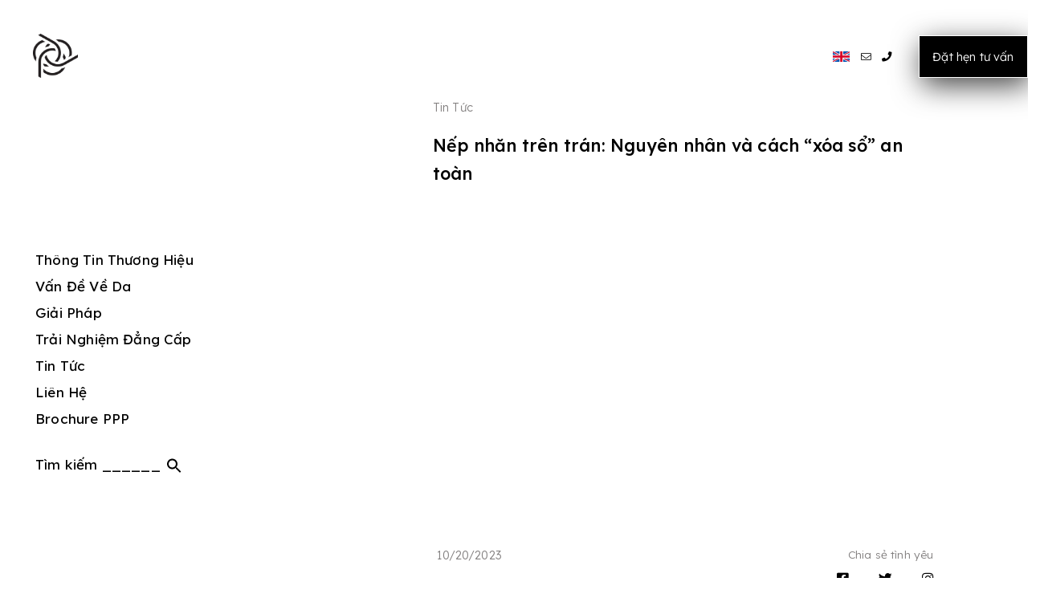

--- FILE ---
content_type: text/html; charset=UTF-8
request_url: https://ppp.com.vn/nep-nhan-tren-tran/
body_size: 21938
content:
<!DOCTYPE html>
<html lang="en-US">
<head>
	<meta charset="UTF-8">
	<meta name="viewport" content="width=device-width, initial-scale=1, shrink-to-fit=no">
	<link rel="profile" href="http://gmpg.org/xfn/11">
	<link rrel="preload" href="https://use.typekit.net/pkh1jqb.css">

	<link rel="apple-touch-icon" sizes="57x57" href="/apple-icon-57x57.png">
	<link rel="apple-touch-icon" sizes="60x60" href="/apple-icon-60x60.png">
	<link rel="apple-touch-icon" sizes="72x72" href="/apple-icon-72x72.png">
	<link rel="apple-touch-icon" sizes="76x76" href="/apple-icon-76x76.png">
	<link rel="apple-touch-icon" sizes="114x114" href="/apple-icon-114x114.png">
	<link rel="apple-touch-icon" sizes="120x120" href="/apple-icon-120x120.png">
	<link rel="apple-touch-icon" sizes="144x144" href="/apple-icon-144x144.png">
	<link rel="apple-touch-icon" sizes="152x152" href="/apple-icon-152x152.png">
	<link rel="apple-touch-icon" sizes="180x180" href="/apple-icon-180x180.png">
	<link rel="icon" type="image/png" sizes="192x192"  href="/android-icon-192x192.png">
	<link rel="icon" type="image/png" sizes="32x32" href="/favicon-32x32.png">
	<link rel="icon" type="image/png" sizes="96x96" href="/favicon-96x96.png">
	<link rel="icon" type="image/png" sizes="16x16" href="/favicon-16x16.png">
	<link rel="manifest" href="/manifest.json">
	<meta name="msapplication-TileColor" content="#ffffff">
	<meta name="msapplication-TileImage" content="/ms-icon-144x144.png">
	<meta name="theme-color" content="#ffffff">
	<!-- Google Tag Manager -->
	<script>(function(w,d,s,l,i){w[l]=w[l]||[];w[l].push({'gtm.start':
	new Date().getTime(),event:'gtm.js'});var f=d.getElementsByTagName(s)[0],
	j=d.createElement(s),dl=l!='dataLayer'?'&l='+l:'';j.async=true;j.src=
	'https://www.googletagmanager.com/gtm.js?id='+i+dl;f.parentNode.insertBefore(j,f);
	})(window,document,'script','dataLayer','GTM-TLDDSK3');</script>
	<!-- End Google Tag Manager -->

	<meta name='robots' content='index, follow, max-image-preview:large, max-snippet:-1, max-video-preview:-1' />
	<style>img:is([sizes="auto" i], [sizes^="auto," i]) { contain-intrinsic-size: 3000px 1500px }</style>
	
	<!-- This site is optimized with the Yoast SEO plugin v26.8 - https://yoast.com/product/yoast-seo-wordpress/ -->
	<title>Nếp nhăn trên trán: Nguyên nhân và cách “xóa sổ” an toàn | PPP</title>
	<meta name="description" content="Nếp nhăn trên trán là biểu hiện rõ rệt của tuổi tác, đầu tiên xuất hiện với các đường nhỏ như chỉ tay, càng về sau càng phát triển nhiều hơn khiến khuôn mặt già nua." />
	<link rel="canonical" href="https://ppp.com.vn/nep-nhan-tren-tran/" />
	<meta property="og:locale" content="en_US" />
	<meta property="og:type" content="article" />
	<meta property="og:title" content="Nếp nhăn trên trán: Nguyên nhân và cách “xóa sổ” an toàn | PPP" />
	<meta property="og:description" content="Nếp nhăn trên trán là biểu hiện rõ rệt của tuổi tác, đầu tiên xuất hiện với các đường nhỏ như chỉ tay, càng về sau càng phát triển nhiều hơn khiến khuôn mặt già nua." />
	<meta property="og:url" content="https://ppp.com.vn/nep-nhan-tren-tran/" />
	<meta property="og:site_name" content="PPP Laser Clinic" />
	<meta property="article:published_time" content="2023-10-20T04:19:09+00:00" />
	<meta property="article:modified_time" content="2023-12-26T02:29:13+00:00" />
	<meta name="author" content="Adtek Adtek" />
	<meta name="twitter:card" content="summary_large_image" />
	<meta name="twitter:label1" content="Written by" />
	<meta name="twitter:data1" content="Adtek Adtek" />
	<script type="application/ld+json" class="yoast-schema-graph">{"@context":"https://schema.org","@graph":[{"@type":"Article","@id":"https://ppp.com.vn/nep-nhan-tren-tran/#article","isPartOf":{"@id":"https://ppp.com.vn/nep-nhan-tren-tran/"},"author":{"name":"Adtek Adtek","@id":"https://ppp.com.vn/#/schema/person/652f87fdf2b2e821eccf19a5049c3ee6"},"headline":"Nếp nhăn trên trán: Nguyên nhân và cách “xóa sổ” an toàn","datePublished":"2023-10-20T04:19:09+00:00","dateModified":"2023-12-26T02:29:13+00:00","mainEntityOfPage":{"@id":"https://ppp.com.vn/nep-nhan-tren-tran/"},"wordCount":21,"commentCount":0,"publisher":{"@id":"https://ppp.com.vn/#organization"},"articleSection":["Trẻ hóa da"],"inLanguage":"en-US","potentialAction":[{"@type":"CommentAction","name":"Comment","target":["https://ppp.com.vn/nep-nhan-tren-tran/#respond"]}]},{"@type":"WebPage","@id":"https://ppp.com.vn/nep-nhan-tren-tran/","url":"https://ppp.com.vn/nep-nhan-tren-tran/","name":"Nếp nhăn trên trán: Nguyên nhân và cách “xóa sổ” an toàn | PPP","isPartOf":{"@id":"https://ppp.com.vn/#website"},"datePublished":"2023-10-20T04:19:09+00:00","dateModified":"2023-12-26T02:29:13+00:00","description":"Nếp nhăn trên trán là biểu hiện rõ rệt của tuổi tác, đầu tiên xuất hiện với các đường nhỏ như chỉ tay, càng về sau càng phát triển nhiều hơn khiến khuôn mặt già nua.","breadcrumb":{"@id":"https://ppp.com.vn/nep-nhan-tren-tran/#breadcrumb"},"inLanguage":"en-US","potentialAction":[{"@type":"ReadAction","target":["https://ppp.com.vn/nep-nhan-tren-tran/"]}]},{"@type":"BreadcrumbList","@id":"https://ppp.com.vn/nep-nhan-tren-tran/#breadcrumb","itemListElement":[{"@type":"ListItem","position":1,"name":"Tin Tức","item":"https://ppp.com.vn/news/"},{"@type":"ListItem","position":2,"name":"Nếp nhăn trên trán: Nguyên nhân và cách “xóa sổ” an toàn"}]},{"@type":"WebSite","@id":"https://ppp.com.vn/#website","url":"https://ppp.com.vn/","name":"PPP Laser Clinic","description":"Thẩm Mỹ Y Khoa Hàng Đầu Singapore","publisher":{"@id":"https://ppp.com.vn/#organization"},"potentialAction":[{"@type":"SearchAction","target":{"@type":"EntryPoint","urlTemplate":"https://ppp.com.vn/?s={search_term_string}"},"query-input":{"@type":"PropertyValueSpecification","valueRequired":true,"valueName":"search_term_string"}}],"inLanguage":"en-US"},{"@type":"Organization","@id":"https://ppp.com.vn/#organization","name":"PPP Laser Clinic","url":"https://ppp.com.vn/","logo":{"@type":"ImageObject","inLanguage":"en-US","@id":"https://ppp.com.vn/#/schema/logo/image/","url":"https://ppp.com.vn/wp-content/uploads/2020/10/ppp-logo.png","contentUrl":"https://ppp.com.vn/wp-content/uploads/2020/10/ppp-logo.png","width":80,"height":80,"caption":"PPP Laser Clinic"},"image":{"@id":"https://ppp.com.vn/#/schema/logo/image/"}},{"@type":"Person","@id":"https://ppp.com.vn/#/schema/person/652f87fdf2b2e821eccf19a5049c3ee6","name":"Adtek Adtek","image":{"@type":"ImageObject","inLanguage":"en-US","@id":"https://ppp.com.vn/#/schema/person/image/","url":"https://secure.gravatar.com/avatar/480182cef0c9acc761703e055206a89274d110ae54e4a8151fd32ec247f1c37b?s=96&d=mm&r=g","contentUrl":"https://secure.gravatar.com/avatar/480182cef0c9acc761703e055206a89274d110ae54e4a8151fd32ec247f1c37b?s=96&d=mm&r=g","caption":"Adtek Adtek"},"url":"https://ppp.com.vn/author/adtek-seoer/"}]}</script>
	<!-- / Yoast SEO plugin. -->


<link rel="alternate" type="application/rss+xml" title="PPP Laser Clinic &raquo; Feed" href="https://ppp.com.vn/feed/" />
<link rel="alternate" type="application/rss+xml" title="PPP Laser Clinic &raquo; Comments Feed" href="https://ppp.com.vn/comments/feed/" />
<link rel="alternate" type="application/rss+xml" title="PPP Laser Clinic &raquo; Nếp nhăn trên trán: Nguyên nhân và cách “xóa sổ” an toàn Comments Feed" href="https://ppp.com.vn/nep-nhan-tren-tran/feed/" />
<script type="text/javascript">
/* <![CDATA[ */
window._wpemojiSettings = {"baseUrl":"https:\/\/s.w.org\/images\/core\/emoji\/15.1.0\/72x72\/","ext":".png","svgUrl":"https:\/\/s.w.org\/images\/core\/emoji\/15.1.0\/svg\/","svgExt":".svg","source":{"concatemoji":"https:\/\/ppp.com.vn\/wp-includes\/js\/wp-emoji-release.min.js?ver=6.8.1"}};
/*! This file is auto-generated */
!function(i,n){var o,s,e;function c(e){try{var t={supportTests:e,timestamp:(new Date).valueOf()};sessionStorage.setItem(o,JSON.stringify(t))}catch(e){}}function p(e,t,n){e.clearRect(0,0,e.canvas.width,e.canvas.height),e.fillText(t,0,0);var t=new Uint32Array(e.getImageData(0,0,e.canvas.width,e.canvas.height).data),r=(e.clearRect(0,0,e.canvas.width,e.canvas.height),e.fillText(n,0,0),new Uint32Array(e.getImageData(0,0,e.canvas.width,e.canvas.height).data));return t.every(function(e,t){return e===r[t]})}function u(e,t,n){switch(t){case"flag":return n(e,"\ud83c\udff3\ufe0f\u200d\u26a7\ufe0f","\ud83c\udff3\ufe0f\u200b\u26a7\ufe0f")?!1:!n(e,"\ud83c\uddfa\ud83c\uddf3","\ud83c\uddfa\u200b\ud83c\uddf3")&&!n(e,"\ud83c\udff4\udb40\udc67\udb40\udc62\udb40\udc65\udb40\udc6e\udb40\udc67\udb40\udc7f","\ud83c\udff4\u200b\udb40\udc67\u200b\udb40\udc62\u200b\udb40\udc65\u200b\udb40\udc6e\u200b\udb40\udc67\u200b\udb40\udc7f");case"emoji":return!n(e,"\ud83d\udc26\u200d\ud83d\udd25","\ud83d\udc26\u200b\ud83d\udd25")}return!1}function f(e,t,n){var r="undefined"!=typeof WorkerGlobalScope&&self instanceof WorkerGlobalScope?new OffscreenCanvas(300,150):i.createElement("canvas"),a=r.getContext("2d",{willReadFrequently:!0}),o=(a.textBaseline="top",a.font="600 32px Arial",{});return e.forEach(function(e){o[e]=t(a,e,n)}),o}function t(e){var t=i.createElement("script");t.src=e,t.defer=!0,i.head.appendChild(t)}"undefined"!=typeof Promise&&(o="wpEmojiSettingsSupports",s=["flag","emoji"],n.supports={everything:!0,everythingExceptFlag:!0},e=new Promise(function(e){i.addEventListener("DOMContentLoaded",e,{once:!0})}),new Promise(function(t){var n=function(){try{var e=JSON.parse(sessionStorage.getItem(o));if("object"==typeof e&&"number"==typeof e.timestamp&&(new Date).valueOf()<e.timestamp+604800&&"object"==typeof e.supportTests)return e.supportTests}catch(e){}return null}();if(!n){if("undefined"!=typeof Worker&&"undefined"!=typeof OffscreenCanvas&&"undefined"!=typeof URL&&URL.createObjectURL&&"undefined"!=typeof Blob)try{var e="postMessage("+f.toString()+"("+[JSON.stringify(s),u.toString(),p.toString()].join(",")+"));",r=new Blob([e],{type:"text/javascript"}),a=new Worker(URL.createObjectURL(r),{name:"wpTestEmojiSupports"});return void(a.onmessage=function(e){c(n=e.data),a.terminate(),t(n)})}catch(e){}c(n=f(s,u,p))}t(n)}).then(function(e){for(var t in e)n.supports[t]=e[t],n.supports.everything=n.supports.everything&&n.supports[t],"flag"!==t&&(n.supports.everythingExceptFlag=n.supports.everythingExceptFlag&&n.supports[t]);n.supports.everythingExceptFlag=n.supports.everythingExceptFlag&&!n.supports.flag,n.DOMReady=!1,n.readyCallback=function(){n.DOMReady=!0}}).then(function(){return e}).then(function(){var e;n.supports.everything||(n.readyCallback(),(e=n.source||{}).concatemoji?t(e.concatemoji):e.wpemoji&&e.twemoji&&(t(e.twemoji),t(e.wpemoji)))}))}((window,document),window._wpemojiSettings);
/* ]]> */
</script>
<style id='wp-emoji-styles-inline-css' type='text/css'>

	img.wp-smiley, img.emoji {
		display: inline !important;
		border: none !important;
		box-shadow: none !important;
		height: 1em !important;
		width: 1em !important;
		margin: 0 0.07em !important;
		vertical-align: -0.1em !important;
		background: none !important;
		padding: 0 !important;
	}
</style>
<style id='classic-theme-styles-inline-css' type='text/css'>
/*! This file is auto-generated */
.wp-block-button__link{color:#fff;background-color:#32373c;border-radius:9999px;box-shadow:none;text-decoration:none;padding:calc(.667em + 2px) calc(1.333em + 2px);font-size:1.125em}.wp-block-file__button{background:#32373c;color:#fff;text-decoration:none}
</style>
<link rel='stylesheet' id='wp-components-css' href='https://ppp.com.vn/wp-includes/css/dist/components/style.min.css?ver=6.8.1' type='text/css' media='all' />
<link rel='stylesheet' id='wp-preferences-css' href='https://ppp.com.vn/wp-includes/css/dist/preferences/style.min.css?ver=6.8.1' type='text/css' media='all' />
<link rel='stylesheet' id='wp-block-editor-css' href='https://ppp.com.vn/wp-includes/css/dist/block-editor/style.min.css?ver=6.8.1' type='text/css' media='all' />
<link rel='stylesheet' id='popup-maker-block-library-style-css' href='https://ppp.com.vn/wp-content/plugins/popup-maker/dist/packages/block-library-style.css?ver=dbea705cfafe089d65f1' type='text/css' media='all' />
<link rel='stylesheet' id='aqbpuserc-css' href='https://ppp.com.vn/wp-content/plugins/buy-now-button-for-woocommerce/includes/styles/front_style.css?ver=1.0' type='text/css' media='all' />
<link rel='stylesheet' id='Responses-css' href='https://ppp.com.vn/wp-content/plugins/wc-mtn-momo-payment-gateway//display.css?ver=1.1' type='text/css' media='all' />
<link rel='stylesheet' id='woocommerce-layout-css' href='https://ppp.com.vn/wp-content/plugins/woocommerce/assets/css/woocommerce-layout.css?ver=10.4.3' type='text/css' media='all' />
<link rel='stylesheet' id='woocommerce-smallscreen-css' href='https://ppp.com.vn/wp-content/plugins/woocommerce/assets/css/woocommerce-smallscreen.css?ver=10.4.3' type='text/css' media='only screen and (max-width: 768px)' />
<link rel='stylesheet' id='woocommerce-general-css' href='https://ppp.com.vn/wp-content/plugins/woocommerce/assets/css/woocommerce.css?ver=10.4.3' type='text/css' media='all' />
<style id='woocommerce-inline-inline-css' type='text/css'>
.woocommerce form .form-row .required { visibility: visible; }
</style>
<link rel='stylesheet' id='ivory-search-styles-css' href='https://ppp.com.vn/wp-content/plugins/add-search-to-menu/public/css/ivory-search.min.css?ver=5.5.13' type='text/css' media='all' />
<link rel='stylesheet' id='understrap-styles-css' href='https://ppp.com.vn/wp-content/themes/ppi-laser-clinics/css/theme.min.css?ver=1.0.0.1636680866' type='text/css' media='all' />
<script type="text/javascript" src="https://ppp.com.vn/wp-includes/js/jquery/jquery.min.js?ver=3.7.1" id="jquery-core-js"></script>
<script type="text/javascript" src="https://ppp.com.vn/wp-includes/js/jquery/jquery-migrate.min.js?ver=3.4.1" id="jquery-migrate-js"></script>
<script type="text/javascript" id="aqbpuserj-js-extra">
/* <![CDATA[ */
var phpInfo = {"button_style":"theme","button_position":"after-button","button_shop_pos":"after-button","hide_button":null};
/* ]]> */
</script>
<script type="text/javascript" src="https://ppp.com.vn/wp-content/plugins/buy-now-button-for-woocommerce/includes/scripts/front_script.js?ver=1.0" id="aqbpuserj-js"></script>
<script type="text/javascript" src="https://ppp.com.vn/wp-content/plugins/wc-mtn-momo-payment-gateway/trxcheck.js?ver=6.8.1" id="Callbacks-js"></script>
<script type="text/javascript" src="https://ppp.com.vn/wp-content/plugins/woocommerce/assets/js/jquery-blockui/jquery.blockUI.min.js?ver=2.7.0-wc.10.4.3" id="wc-jquery-blockui-js" defer="defer" data-wp-strategy="defer"></script>
<script type="text/javascript" id="wc-add-to-cart-js-extra">
/* <![CDATA[ */
var wc_add_to_cart_params = {"ajax_url":"\/wp-admin\/admin-ajax.php","wc_ajax_url":"\/?wc-ajax=%%endpoint%%","i18n_view_cart":"Xem gi\u1ecf h\u00e0ng","cart_url":"https:\/\/ppp.com.vn\/basket\/","is_cart":"","cart_redirect_after_add":"no"};
/* ]]> */
</script>
<script type="text/javascript" src="https://ppp.com.vn/wp-content/plugins/woocommerce/assets/js/frontend/add-to-cart.min.js?ver=10.4.3" id="wc-add-to-cart-js" defer="defer" data-wp-strategy="defer"></script>
<script type="text/javascript" src="https://ppp.com.vn/wp-content/plugins/woocommerce/assets/js/js-cookie/js.cookie.min.js?ver=2.1.4-wc.10.4.3" id="wc-js-cookie-js" defer="defer" data-wp-strategy="defer"></script>
<script type="text/javascript" id="woocommerce-js-extra">
/* <![CDATA[ */
var woocommerce_params = {"ajax_url":"\/wp-admin\/admin-ajax.php","wc_ajax_url":"\/?wc-ajax=%%endpoint%%","i18n_password_show":"Show password","i18n_password_hide":"Hide password"};
/* ]]> */
</script>
<script type="text/javascript" src="https://ppp.com.vn/wp-content/plugins/woocommerce/assets/js/frontend/woocommerce.min.js?ver=10.4.3" id="woocommerce-js" defer="defer" data-wp-strategy="defer"></script>
<link rel="https://api.w.org/" href="https://ppp.com.vn/wp-json/" /><link rel="alternate" title="JSON" type="application/json" href="https://ppp.com.vn/wp-json/wp/v2/posts/18826" /><link rel="EditURI" type="application/rsd+xml" title="RSD" href="https://ppp.com.vn/xmlrpc.php?rsd" />
<meta name="generator" content="WordPress 6.8.1" />
<meta name="generator" content="WooCommerce 10.4.3" />
<link rel='shortlink' href='https://ppp.com.vn/?p=18826' />
<link rel="alternate" title="oEmbed (JSON)" type="application/json+oembed" href="https://ppp.com.vn/wp-json/oembed/1.0/embed?url=https%3A%2F%2Fppp.com.vn%2Fnep-nhan-tren-tran%2F" />
<link rel="alternate" title="oEmbed (XML)" type="text/xml+oembed" href="https://ppp.com.vn/wp-json/oembed/1.0/embed?url=https%3A%2F%2Fppp.com.vn%2Fnep-nhan-tren-tran%2F&#038;format=xml" />
	<script async="" src="https://s.zzcdn.me/ztr/ztracker.js?id=7133719769219497984"></script><meta name="mobile-web-app-capable" content="yes">
<meta name="apple-mobile-web-app-capable" content="yes">
<meta name="apple-mobile-web-app-title" content="PPP Laser Clinic - Thẩm Mỹ Y Khoa Hàng Đầu Singapore">
	<noscript><style>.woocommerce-product-gallery{ opacity: 1 !important; }</style></noscript>
	<script async="" src="https://s.zzcdn.me/ztr/ztracker.js?id=7133719769219497984"></script><link rel="icon" href="https://ppp.com.vn/wp-content/uploads/2020/10/cropped-ppp-logo-32x32.png" sizes="32x32" />
<link rel="icon" href="https://ppp.com.vn/wp-content/uploads/2020/10/cropped-ppp-logo-192x192.png" sizes="192x192" />
<link rel="apple-touch-icon" href="https://ppp.com.vn/wp-content/uploads/2020/10/cropped-ppp-logo-180x180.png" />
<meta name="msapplication-TileImage" content="https://ppp.com.vn/wp-content/uploads/2020/10/cropped-ppp-logo-270x270.png" />
		<style type="text/css" id="wp-custom-css">
			@media (min-width: 992px) {
	.single-product .select2-dropdown {
		width:20rem !important;
	}
}
@media (max-width: 992px) {
	.woocommerce div.product form.cart .variations .select2-container--default .select2-selection--single {
		width:15rem !important;
		float:right;
	}
		.single-product .select2-dropdown {
		width:15rem !important;
		left:1.5rem;
	}
	.archive #news-from, .blog #news-from, .category #news-from, .search #news-from{
		height: auto;
	}
}

.menu-row .card ul#menu-4d-sscl-body-treatments {display: none;}

section#maps-form {display: none;}		</style>
		<style type="text/css" media="screen">.is-menu path.search-icon-path { fill: #000000;}body .popup-search-close:after, body .search-close:after { border-color: #000000;}body .popup-search-close:before, body .search-close:before { border-color: #000000;}</style>			<style type="text/css">
					</style>
					<style type="text/css">
					</style>
		</head>

<body class="wp-singular post-template-default single single-post postid-18826 single-format-standard wp-custom-logo wp-embed-responsive wp-theme-ppi-laser-clinics theme-ppi-laser-clinics woocommerce-no-js ppi-laser-clinics group-blog" itemscope itemtype="http://schema.org/WebSite">

	<!-- Google Tag Manager (noscript) -->
		<noscript><iframe src="https://www.googletagmanager.com/ns.html?id=GTM-TLDDSK3"
		height="0" width="0" style="display:none;visibility:hidden"></iframe></noscript>
		<!-- End Google Tag Manager (noscript) -->

<div class="site" id="page">

<!-- ******************* The Navbar Area ******************* -->
	<div id="wrapper-navbar">

				<a class="skip-link sr-only sr-only-focusable" href="#content">Skip to content</a>

		<nav id="main-nav" class="navbar navbar-expand-lg navbar-main fixed-top" aria-labelledby="main-nav-label">

			<h2 id="main-nav-label" class="sr-only">
				Main Navigation			</h2>

		
				<a href="https://ppp.com.vn" class="navbar-brand custom-logo-link" rel="home"><img src="https://ppp.com.vn/wp-content/uploads/2020/10/ppp-logo.png" class="img-fluid d-none d-lg-block" alt="PPP Laser Clinic"><img src="https://ppp.com.vn/wp-content/uploads/2020/10/ppp-logo-mob.png" class="img-fluid d-lg-none" alt="PPP Laser Clinic"></a>

				<button class="navbar-toggler" type="button" data-toggle="collapse" data-target="#navbarNavDropdown" aria-controls="navbarNavDropdown" aria-expanded="false" aria-label="Toggle navigation">
					<i class="fal fa-bars"></i>
				</button>
				<a  class="mob-flag" href="https://ppp.com.vn/en/" title="English Website" class="mob-flag d-block d-lg-none"><img src="https://ppp.com.vn/wp-content/themes/ppi-laser-clinics/img/united-kingdom.svg" alt="Go to the English Website"></a>
				<div class="search-wrapper d-lg-none">
					<a href="#" class="act-search"><i class="far fa-search"></i></a>
					<a href="#" class="act-close"><i class="far fa-times"></i></a>
					<a href="#" class="act-back"><i class="far fa-chevron-left"></i></a>
					<div class="mobile-search"><form  class="is-search-form is-form-style is-form-style-2 is-form-id-193 " action="https://ppp.com.vn/" method="get" role="search" ><label for="is-search-input-193"><span class="is-screen-reader-text">Search for:</span><input  type="search" id="is-search-input-193" name="s" value="" class="is-search-input" placeholder="" autocomplete=off /></label><input type="hidden" name="id" value="193" /></form></div>
				</div>
				

				
		<!-- The WordPress Menu goes here -->
<div id="navbarNavDropdown" class="collapse navbar-collapse"><ul id="main-menu" class="navbar-nav"><li itemscope="itemscope" itemtype="https://www.schema.org/SiteNavigationElement" id="menu-item-165" class="menu-item menu-item-type-post_type menu-item-object-page menu-item-165 nav-item"><a title="Thông Tin Thương Hiệu" href="https://ppp.com.vn/thong-tin-thuong-hieu/" class="nav-link">Thông Tin Thương Hiệu</a></li>
<li itemscope="itemscope" itemtype="https://www.schema.org/SiteNavigationElement" id="menu-item-170" class="conditions hasChild menu-item menu-item-type-custom menu-item-object-custom menu-item-170 nav-item"><a title="Vấn Đề Về Da" href="#conditions" class="nav-link">Vấn Đề Về Da</a></li>
<li itemscope="itemscope" itemtype="https://www.schema.org/SiteNavigationElement" id="menu-item-171" class="treatments hasChild menu-item menu-item-type-custom menu-item-object-custom menu-item-171 nav-item"><a title="Giải Pháp" href="#treatments" class="nav-link">Giải Pháp</a></li>
<li itemscope="itemscope" itemtype="https://www.schema.org/SiteNavigationElement" id="menu-item-1353" class="menu-item menu-item-type-post_type menu-item-object-page menu-item-1353 nav-item"><a title="Trải Nghiệm Đẳng Cấp" href="https://ppp.com.vn/trai-nghiem-khach-hang/" class="nav-link">Trải Nghiệm Đẳng Cấp</a></li>
<li itemscope="itemscope" itemtype="https://www.schema.org/SiteNavigationElement" id="menu-item-164" class="menu-item menu-item-type-post_type menu-item-object-page current_page_parent menu-item-164 nav-item"><a title="Tin Tức" href="https://ppp.com.vn/news/" class="nav-link">Tin Tức</a></li>
<li itemscope="itemscope" itemtype="https://www.schema.org/SiteNavigationElement" id="menu-item-163" class="menu-item menu-item-type-post_type menu-item-object-page menu-item-163 nav-item"><a title="Liên Hệ" href="https://ppp.com.vn/lien-he/" class="nav-link">Liên Hệ</a></li>
<li itemscope="itemscope" itemtype="https://www.schema.org/SiteNavigationElement" id="menu-item-5812" class="menu-item menu-item-type-custom menu-item-object-custom menu-item-5812 nav-item"><a title="Brochure PPP" href="https://heyzine.com/flip-book/dcca400297.html" class="nav-link">Brochure PPP</a></li>
<li class=" astm-search-menu is-menu is-dropdown menu-item"><a href="#" role="button" aria-label="Search Icon Link"><svg width="20" height="20" class="search-icon" role="img" viewBox="2 9 20 5" focusable="false" aria-label="Search">
						<path class="search-icon-path" d="M15.5 14h-.79l-.28-.27C15.41 12.59 16 11.11 16 9.5 16 5.91 13.09 3 9.5 3S3 5.91 3 9.5 5.91 16 9.5 16c1.61 0 3.09-.59 4.23-1.57l.27.28v.79l5 4.99L20.49 19l-4.99-5zm-6 0C7.01 14 5 11.99 5 9.5S7.01 5 9.5 5 14 7.01 14 9.5 11.99 14 9.5 14z"></path></svg></a><form  class="is-search-form is-form-style is-form-style-2 is-form-id-193 " action="https://ppp.com.vn/" method="get" role="search" ><label for="is-search-input-193"><span class="is-screen-reader-text">Search for:</span><input  type="search" id="is-search-input-193" name="s" value="" class="is-search-input" placeholder="" autocomplete=off /></label><input type="hidden" name="id" value="193" /></form><div class="search-close"></div></li></ul></div><ul class="contact-bar d-none d-lg-flex">
	<li class="flag"><a href="https://ppp.com.vn/en/" title="Go to the English website"><img src="https://ppp.com.vn/wp-content/themes/ppi-laser-clinics/img/united-kingdom.svg" alt="Go to the English website"></a></li>
	<li><a href="mailto:contact@ppp.com.vn"><i class="fal fa-envelope"></i></a></li>
	<li><a href="tel:18006220"><i class="fas fa-phone"></i></a></li>
</ul>
<button class="book-consultation d-none d-lg-flex"><a class="fwl fs24 lh30" href="https://ppp.com.vn/lien-he">Đặt hẹn tư vấn</a></button>
<div class="d-lg-none book-consultation "><ul>
	<li><a href="mailto:contact@ppp.com.vn"><i class="fal fa-envelope"></i></a></li>
	<li><a href="tel:18006220"><i class="fas fa-phone"></i></a></li>
	<li><a class="fwl t10" href="https://ppp.com.vn/lien-he">Đặt hẹn tư vấn</a></li>
</ul></div>

						
		</nav><!-- .site-navigation -->

	</div><!-- #wrapper-navbar end -->
	<div id="treatments" class="ppp-menu">
		<div class="container-fluid" id="menu-container">
			<a href="#" class="close-menu text-black uppercase fwr fs18">Đóng menu <span>x</span></a>
			<div class="row menu-row">
				<div class="col-10 col-lg-3">
					<div class="card">
						<p class="h2 fs24 text-grey mb75 has-children treament_children">Giải Pháp Vùng Mặt<span class="d-lg-none face-treatments-sub"><i class="far fa-chevron-right"></i></span></p>
							<div class="cat_sub_menu">
								<p class="cat_name">Chăm Sóc Da<span class=""><i class="far fa-chevron-right"></i></span></p>
									<ul id="menu-skin-treatments-menu" class="list-unstyled pl-0 mb-0"><li itemscope="itemscope" itemtype="https://www.schema.org/SiteNavigationElement" id="menu-item-2155" class="menu-item menu-item-type-post_type menu-item-object-treatment menu-item-2155 nav-item"><a title="Liệu Trình Laser Kết Hợp Ánh Sáng (LLCS)" href="https://ppp.com.vn/treatments/lieu-trinh-laser-ket-hop-anh-sang-llcs/" class="nav-link">Liệu Trình Laser Kết Hợp Ánh Sáng (LLCS)</a></li>
<li itemscope="itemscope" itemtype="https://www.schema.org/SiteNavigationElement" id="menu-item-2156" class="menu-item menu-item-type-post_type menu-item-object-treatment menu-item-2156 nav-item"><a title="Liệu Trình Tri-Laser" href="https://ppp.com.vn/treatments/lieu-trinh-tri-laser/" class="nav-link">Liệu Trình Tri-Laser</a></li>
<li itemscope="itemscope" itemtype="https://www.schema.org/SiteNavigationElement" id="menu-item-2157" class="menu-item menu-item-type-post_type menu-item-object-treatment menu-item-2157 nav-item"><a title="Liệu Trình HydrO2" href="https://ppp.com.vn/treatments/lieu-trinh-hydro2/" class="nav-link">Liệu Trình HydrO2</a></li>
<li itemscope="itemscope" itemtype="https://www.schema.org/SiteNavigationElement" id="menu-item-2158" class="menu-item menu-item-type-post_type menu-item-object-treatment menu-item-2158 nav-item"><a title="Liệu Trình Dermalux LED" href="https://ppp.com.vn/treatments/lieu-trinh-dermalux-led/" class="nav-link">Liệu Trình Dermalux LED</a></li>
</ul>							</div>
							<div class="cat_sub_menu">
								<p class="cat_name">Trẻ Hóa<span class=""><i class="far fa-chevron-right"></i></span></p>
									<ul id="menu-rejuvenation-menu" class="list-unstyled pl-0 mb-0"><li itemscope="itemscope" itemtype="https://www.schema.org/SiteNavigationElement" id="menu-item-2159" class="menu-item menu-item-type-post_type menu-item-object-treatment menu-item-2159 nav-item"><a title="Liệu Trình Express Skin Rejuvenation" href="https://ppp.com.vn/treatments/lieu-trinh-express-skin-rejuvenation/" class="nav-link">Liệu Trình Express Skin Rejuvenation</a></li>
<li itemscope="itemscope" itemtype="https://www.schema.org/SiteNavigationElement" id="menu-item-2160" class="menu-item menu-item-type-post_type menu-item-object-treatment menu-item-2160 nav-item"><a title="Liệu Trình Skin Cell Renewal" href="https://ppp.com.vn/treatments/lieu-trinh-skin-cell-renewal/" class="nav-link">Liệu Trình Skin Cell Renewal</a></li>
<li itemscope="itemscope" itemtype="https://www.schema.org/SiteNavigationElement" id="menu-item-2161" class="menu-item menu-item-type-post_type menu-item-object-treatment menu-item-2161 nav-item"><a title="Liệu Trình 5D Skin Rejuvenation" href="https://ppp.com.vn/treatments/lieu-trinh-5d-skin-rejuvenation/" class="nav-link">Liệu Trình 5D Skin Rejuvenation</a></li>
</ul>							</div>
							<div class="cat_sub_menu">
								<p class="cat_name">Nâng Cơ Căng Da<span class=""><i class="far fa-chevron-right"></i></span></p>
									<ul id="menu-lift-menu" class="list-unstyled pl-0 mb-0"><li itemscope="itemscope" itemtype="https://www.schema.org/SiteNavigationElement" id="menu-item-2162" class="menu-item menu-item-type-post_type menu-item-object-treatment menu-item-2162 nav-item"><a title="Liệu Trình Ultimate Lift" href="https://ppp.com.vn/treatments/lieu-trinh-ultimate-lift/" class="nav-link">Liệu Trình Ultimate Lift</a></li>
<li itemscope="itemscope" itemtype="https://www.schema.org/SiteNavigationElement" id="menu-item-2163" class="menu-item menu-item-type-post_type menu-item-object-treatment menu-item-2163 nav-item"><a title="Liệu Trình Instant Lift" href="https://ppp.com.vn/treatments/lieu-trinh-instant-lift/" class="nav-link">Liệu Trình Instant Lift</a></li>
<li itemscope="itemscope" itemtype="https://www.schema.org/SiteNavigationElement" id="menu-item-2164" class="menu-item menu-item-type-post_type menu-item-object-treatment menu-item-2164 nav-item"><a title="Liệu Trình Luxe Lift" href="https://ppp.com.vn/treatments/lieu-trinh-luxe-lift/" class="nav-link">Liệu Trình Luxe Lift</a></li>
<li itemscope="itemscope" itemtype="https://www.schema.org/SiteNavigationElement" id="menu-item-2165" class="menu-item menu-item-type-post_type menu-item-object-treatment menu-item-2165 nav-item"><a title="Liệu Trình Rejuvelift" href="https://ppp.com.vn/treatments/lieu-trinh-rejuvelift/" class="nav-link">Liệu Trình Rejuvelift</a></li>
</ul>							</div>
					</div>
				</div>
				<div class="col-10 col-lg-3">
					<div class="card">
					<p class="h2 fs24 text-grey mb75 has-children treament_children">Giải Pháp Vùng Mắt<span class="d-lg-none"><i class="far fa-chevron-right"></i></span></p>
					<ul id="menu-eye-treatments-menu" class="list-unstyled pl-0 mb-0"><li itemscope="itemscope" itemtype="https://www.schema.org/SiteNavigationElement" id="menu-item-1385" class="menu-item menu-item-type-post_type menu-item-object-treatment menu-item-1385 nav-item"><a title="Liệu trình Trẻ Hóa Da Vùng Mắt Cao Cấp" href="https://ppp.com.vn/treatments/lieu-trinh-tre-hoa-da-vung-mat-cao-cap/" class="nav-link">Liệu trình Trẻ Hóa Da Vùng Mắt Cao Cấp</a></li>
<li itemscope="itemscope" itemtype="https://www.schema.org/SiteNavigationElement" id="menu-item-11326" class="menu-item menu-item-type-post_type menu-item-object-treatment menu-item-11326 nav-item"><a title="Liệu Trình Luxe Lift Eye" href="https://ppp.com.vn/treatments/lieu-trinh-luxe-lift-eye/" class="nav-link">Liệu Trình Luxe Lift Eye</a></li>
<li itemscope="itemscope" itemtype="https://www.schema.org/SiteNavigationElement" id="menu-item-2134" class="menu-item menu-item-type-post_type menu-item-object-treatment menu-item-2134 nav-item"><a title="Liệu Trình Rejuvelift" href="https://ppp.com.vn/treatments/lieu-trinh-rejuvelift/" class="nav-link">Liệu Trình Rejuvelift</a></li>
</ul>					
					</div>
				</div>
				<div class="col-10 col-lg-3 ">
					<div class="card">
						<p class="h2 fs24 text-grey mb75 has-children serum_treatment">Serum Bổ Trợ Sau Trị Liệu<span class="d-lg-none"><i class="far fa-chevron-right"></i></span></p>
						<ul id="menu-post-serum" class="list-unstyled pl-0 mb-0"><li itemscope="itemscope" itemtype="https://www.schema.org/SiteNavigationElement" id="menu-item-2166" class="menu-item menu-item-type-post_type menu-item-object-treatment menu-item-2166 nav-item"><a title="Dưỡng chất Multivitamin" href="https://ppp.com.vn/treatments/duong-chat-multivitamin/" class="nav-link">Dưỡng chất Multivitamin</a></li>
<li itemscope="itemscope" itemtype="https://www.schema.org/SiteNavigationElement" id="menu-item-216" class="menu-item menu-item-type-post_type menu-item-object-post_treatment_serum menu-item-216 nav-item"><a title="Dưỡng chất Phục Hồi Trẻ Hóa Da, Căng Da Cao Cấp (L&amp;P)" href="https://ppp.com.vn/post_treatment_serum/duong-chat-phuc-hoi-tre-hoa-da-cang-da-cao-cap/" class="nav-link">Dưỡng chất Phục Hồi Trẻ Hóa Da, Căng Da Cao Cấp (L&amp;P)</a></li>
<li itemscope="itemscope" itemtype="https://www.schema.org/SiteNavigationElement" id="menu-item-218" class="menu-item menu-item-type-post_type menu-item-object-post_treatment_serum menu-item-218 nav-item"><a title="Dưỡng chất Trẻ Hóa Da Thế Hệ Mới (PSRI)" href="https://ppp.com.vn/post_treatment_serum/duong-chat-tre-hoa-da-the-he-moi-psri/" class="nav-link">Dưỡng chất Trẻ Hóa Da Thế Hệ Mới (PSRI)</a></li>
<li itemscope="itemscope" itemtype="https://www.schema.org/SiteNavigationElement" id="menu-item-219" class="menu-item menu-item-type-post_type menu-item-object-post_treatment_serum menu-item-219 nav-item"><a title="Dưỡng chất Săn Chắc &amp; Dưỡng Sáng Da (CLWI)" href="https://ppp.com.vn/post_treatment_serum/duong-chat-san-chac-duong-sang-da-clwi/" class="nav-link">Dưỡng chất Săn Chắc &amp; Dưỡng Sáng Da (CLWI)</a></li>
<li itemscope="itemscope" itemtype="https://www.schema.org/SiteNavigationElement" id="menu-item-220" class="menu-item menu-item-type-post_type menu-item-object-post_treatment_serum menu-item-220 nav-item"><a title="Dưỡng chất Phục Hồi &amp; Dưỡng Sáng Da (SRB)" href="https://ppp.com.vn/post_treatment_serum/duong-chat-phuc-hoi-duong-sang-da-srb/" class="nav-link">Dưỡng chất Phục Hồi &amp; Dưỡng Sáng Da (SRB)</a></li>
</ul>						
					</div>	
				</div>
				<div class="col-10 col-lg-3 ">
					<div class="card">
						<p class="h2 fs24 text-grey mb75 has-children bodysscl_treatment">Giải Pháp Vùng Cơ Thể 4D-SSCL<span class="d-lg-none"><i class="far fa-chevron-right"></i></span></p>
						<ul id="menu-4d-sscl-body-treatments" class="list-unstyled pl-0 mb-0"><li itemscope="itemscope" itemtype="https://www.schema.org/SiteNavigationElement" id="menu-item-2117" class="menu-item menu-item-type-post_type menu-item-object-treatment menu-item-2117 nav-item"><a title="Liệu trình giảm mỡ 4D Cavitation" href="https://ppp.com.vn/?post_type=treatment&#038;p=1286" class="nav-link">Liệu trình giảm mỡ 4D Cavitation</a></li>
<li itemscope="itemscope" itemtype="https://www.schema.org/SiteNavigationElement" id="menu-item-2118" class="menu-item menu-item-type-post_type menu-item-object-treatment menu-item-2118 nav-item"><a title="Liệu trình giảm mỡ 4D Cryolipolysis" href="https://ppp.com.vn/?post_type=treatment&#038;p=1291" class="nav-link">Liệu trình giảm mỡ 4D Cryolipolysis</a></li>
<li itemscope="itemscope" itemtype="https://www.schema.org/SiteNavigationElement" id="menu-item-2119" class="menu-item menu-item-type-post_type menu-item-object-treatment menu-item-2119 nav-item"><a title="Liệu trình giảm mỡ 4D Laser Sculpt" href="https://ppp.com.vn/?post_type=treatment&#038;p=1306" class="nav-link">Liệu trình giảm mỡ 4D Laser Sculpt</a></li>
<li itemscope="itemscope" itemtype="https://www.schema.org/SiteNavigationElement" id="menu-item-2120" class="menu-item menu-item-type-post_type menu-item-object-treatment menu-item-2120 nav-item"><a title="Liệu trình giảm mỡ 4D Radio Frequency" href="https://ppp.com.vn/?post_type=treatment&#038;p=1280" class="nav-link">Liệu trình giảm mỡ 4D Radio Frequency</a></li>
<li itemscope="itemscope" itemtype="https://www.schema.org/SiteNavigationElement" id="menu-item-2121" class="menu-item menu-item-type-post_type menu-item-object-treatment menu-item-2121 nav-item"><a title="Liệu trình giảm mỡ 4D Shockwave" href="https://ppp.com.vn/?post_type=treatment&#038;p=1296" class="nav-link">Liệu trình giảm mỡ 4D Shockwave</a></li>
<li itemscope="itemscope" itemtype="https://www.schema.org/SiteNavigationElement" id="menu-item-2122" class="menu-item menu-item-type-post_type menu-item-object-treatment menu-item-2122 nav-item"><a title="Liệu trình giảm mỡ 4D Ultrasound" href="https://ppp.com.vn/?post_type=treatment&#038;p=1301" class="nav-link">Liệu trình giảm mỡ 4D Ultrasound</a></li>
</ul>						
					</div>	
				</div>
			</div>
						<style>
	
						.image-row .menu-bg {
								background-image: url('https://ppp.com.vn/wp-content/uploads/2020/12/PPP-menu.jpg');
							}
				
				</style>
			<div class="row image-row mt150 d-none d-lg-flex">
				<div class="col-12">
					<div class="card menu-bg mr-60 ml-60">

					</div>
				</div>
			</div>

		</div>
	</div>
	<div id="conditions" class="ppp-menu">
		<div class="container-fluid" id="menu-container">
			<a href="#" class="close-menu text-black uppercase fwr fs18">Đóng menu <span>x</span></a>
			<div class="row menu-row">
				<div class="col-10 offset-lg-2 col-lg-3">
					<div class="card">
						<p class="h2 fs24 text-grey mb75">Tình trạng<span class="d-lg-none"></span></p>
						<ul id="menu-conditions-menu" class="list-unstyled pl-0 mb-0"><li itemscope="itemscope" itemtype="https://www.schema.org/SiteNavigationElement" id="menu-item-816" class="menu-item menu-item-type-post_type menu-item-object-condition menu-item-816 nav-item"><a title="Sắc Tố Da (Nám, Tàn Nhang)" href="https://ppp.com.vn/conditions/sac-to-da/" class="nav-link">Sắc Tố Da (Nám, Tàn Nhang)</a></li>
<li itemscope="itemscope" itemtype="https://www.schema.org/SiteNavigationElement" id="menu-item-810" class="menu-item menu-item-type-post_type menu-item-object-condition menu-item-810 nav-item"><a title="Da Chảy Xệ" href="https://ppp.com.vn/conditions/da-chay-xe/" class="nav-link">Da Chảy Xệ</a></li>
<li itemscope="itemscope" itemtype="https://www.schema.org/SiteNavigationElement" id="menu-item-815" class="menu-item menu-item-type-post_type menu-item-object-condition menu-item-815 nav-item"><a title="Nếp Nhăn" href="https://ppp.com.vn/conditions/nep-nhan/" class="nav-link">Nếp Nhăn</a></li>
<li itemscope="itemscope" itemtype="https://www.schema.org/SiteNavigationElement" id="menu-item-400" class="menu-item menu-item-type-post_type menu-item-object-condition menu-item-400 nav-item"><a title="Mụn và Sẹo Mụn" href="https://ppp.com.vn/conditions/mun-va-seo-mun/" class="nav-link">Mụn và Sẹo Mụn</a></li>
<li itemscope="itemscope" itemtype="https://www.schema.org/SiteNavigationElement" id="menu-item-813" class="menu-item menu-item-type-post_type menu-item-object-condition menu-item-813 nav-item"><a title="Da Đồi Mồi" href="https://ppp.com.vn/conditions/doi-moi/" class="nav-link">Da Đồi Mồi</a></li>
<li itemscope="itemscope" itemtype="https://www.schema.org/SiteNavigationElement" id="menu-item-808" class="menu-item menu-item-type-post_type menu-item-object-condition menu-item-808 nav-item"><a title="Da Sần Vỏ Cam (Cellulite)" href="https://ppp.com.vn/conditions/da-san-vo-cam-cellulite/" class="nav-link">Da Sần Vỏ Cam (Cellulite)</a></li>
<li itemscope="itemscope" itemtype="https://www.schema.org/SiteNavigationElement" id="menu-item-806" class="menu-item menu-item-type-post_type menu-item-object-condition menu-item-806 nav-item"><a title="Quầng Thâm Mắt" href="https://ppp.com.vn/conditions/quang-tham-mat/" class="nav-link">Quầng Thâm Mắt</a></li>
<li itemscope="itemscope" itemtype="https://www.schema.org/SiteNavigationElement" id="menu-item-809" class="menu-item menu-item-type-post_type menu-item-object-condition menu-item-809 nav-item"><a title="Da Mất Nước" href="https://ppp.com.vn/conditions/da-mat-nuoc/" class="nav-link">Da Mất Nước</a></li>
<li itemscope="itemscope" itemtype="https://www.schema.org/SiteNavigationElement" id="menu-item-805" class="menu-item menu-item-type-post_type menu-item-object-condition menu-item-805 nav-item"><a title="Sụp Mí Mắt" href="https://ppp.com.vn/conditions/sup-mi-mat/" class="nav-link">Sụp Mí Mắt</a></li>
<li itemscope="itemscope" itemtype="https://www.schema.org/SiteNavigationElement" id="menu-item-812" class="menu-item menu-item-type-post_type menu-item-object-condition menu-item-812 nav-item"><a title="Da Sạm Màu" href="https://ppp.com.vn/conditions/da-sam-mau/" class="nav-link">Da Sạm Màu</a></li>
<li itemscope="itemscope" itemtype="https://www.schema.org/SiteNavigationElement" id="menu-item-817" class="menu-item menu-item-type-post_type menu-item-object-condition menu-item-817 nav-item"><a title="Lỗ Chân Lông To" href="https://ppp.com.vn/conditions/lo-chan-long-to/" class="nav-link">Lỗ Chân Lông To</a></li>
<li itemscope="itemscope" itemtype="https://www.schema.org/SiteNavigationElement" id="menu-item-811" class="menu-item menu-item-type-post_type menu-item-object-condition menu-item-811 nav-item"><a title="Mỡ thừa" href="https://ppp.com.vn/conditions/mo-thua/" class="nav-link">Mỡ thừa</a></li>
<li itemscope="itemscope" itemtype="https://www.schema.org/SiteNavigationElement" id="menu-item-807" class="menu-item menu-item-type-post_type menu-item-object-condition menu-item-807 nav-item"><a title="Jowls" href="https://ppp.com.vn/conditions/jowls/" class="nav-link">Jowls</a></li>
<li itemscope="itemscope" itemtype="https://www.schema.org/SiteNavigationElement" id="menu-item-814" class="menu-item menu-item-type-post_type menu-item-object-condition menu-item-814 nav-item"><a title="Da Dầu" href="https://ppp.com.vn/conditions/da-dau/" class="nav-link">Da Dầu</a></li>
</ul>					</div>
				</div>
			</div>
						<style>
	
						.image-row .menu-bg {
								background-image: url('https://ppp.com.vn/wp-content/uploads/2020/12/PPP-menu.jpg');
							}
				
				</style>
			<div class="row image-row mt150 d-none d-lg-flex">
				<div class="col-12">
					<div class="card menu-bg mr-60 ml-60">

					</div>
				</div>
			</div>

		</div>
	</div>
	<div id="skinbrands" class="ppp-menu">
		<div class="container-fluid" id="menu-container">
			<a href="#" class="close-menu text-black uppercase fwr fs18">Đóng menu <span>x</span></a>
			<div class="row menu-row">
				<div class="col-10 offset-lg-2 col-lg-3">
					<div class="card">
						<p class="h2 fs24 text-grey mb75">Skin Brands<span class="d-lg-none"></span></p>
						<ul id="menu-skin-brands" class="list-unstyled pl-0 mb-0"><li itemscope="itemscope" itemtype="https://www.schema.org/SiteNavigationElement" id="menu-item-466" class="menu-item menu-item-type-post_type menu-item-object-skin-brands menu-item-466 nav-item"><a title="Calecim" href="https://ppp.com.vn/skin-brands/calecim/" class="nav-link">Calecim</a></li>
<li itemscope="itemscope" itemtype="https://www.schema.org/SiteNavigationElement" id="menu-item-1082" class="menu-item menu-item-type-post_type menu-item-object-skin-brands menu-item-1082 nav-item"><a title="Singapore Laser &amp; Skincare" href="https://ppp.com.vn/skin-brands/singapore-laser-skincare/" class="nav-link">Singapore Laser &amp; Skincare</a></li>
</ul>					</div>
				</div>
			</div>
						<style>
	
						.image-row .menu-bg {
								background-image: url('https://ppp.com.vn/wp-content/uploads/2020/12/PPP-menu.jpg');
							}
				
				</style>
			<div class="row image-row mt150 d-none d-lg-flex">
				<div class="col-12">
					<div class="card menu-bg mr-60 ml-60">

					</div>
				</div>
			</div>

		</div>
	</div>

	<div class="frame frame-left">
		<div class="frame-launch d-flex align-items-center">
			<div id="navbarNavLeft" class="nocollapse"><ul id="main-menu-left" class="navbar-nav-left"><li itemscope="itemscope" itemtype="https://www.schema.org/SiteNavigationElement" class="menu-item menu-item-type-post_type menu-item-object-page menu-item-165 nav-item"><a title="Thông Tin Thương Hiệu" href="https://ppp.com.vn/thong-tin-thuong-hieu/" class="nav-link">Thông Tin Thương Hiệu</a></li>
<li itemscope="itemscope" itemtype="https://www.schema.org/SiteNavigationElement" class="conditions hasChild menu-item menu-item-type-custom menu-item-object-custom menu-item-170 nav-item"><a title="Vấn Đề Về Da" href="#conditions" class="nav-link">Vấn Đề Về Da</a></li>
<li itemscope="itemscope" itemtype="https://www.schema.org/SiteNavigationElement" class="treatments hasChild menu-item menu-item-type-custom menu-item-object-custom menu-item-171 nav-item"><a title="Giải Pháp" href="#treatments" class="nav-link">Giải Pháp</a></li>
<li itemscope="itemscope" itemtype="https://www.schema.org/SiteNavigationElement" class="menu-item menu-item-type-post_type menu-item-object-page menu-item-1353 nav-item"><a title="Trải Nghiệm Đẳng Cấp" href="https://ppp.com.vn/trai-nghiem-khach-hang/" class="nav-link">Trải Nghiệm Đẳng Cấp</a></li>
<li itemscope="itemscope" itemtype="https://www.schema.org/SiteNavigationElement" class="menu-item menu-item-type-post_type menu-item-object-page current_page_parent menu-item-164 nav-item"><a title="Tin Tức" href="https://ppp.com.vn/news/" class="nav-link">Tin Tức</a></li>
<li itemscope="itemscope" itemtype="https://www.schema.org/SiteNavigationElement" class="menu-item menu-item-type-post_type menu-item-object-page menu-item-163 nav-item"><a title="Liên Hệ" href="https://ppp.com.vn/lien-he/" class="nav-link">Liên Hệ</a></li>
<li itemscope="itemscope" itemtype="https://www.schema.org/SiteNavigationElement" class="menu-item menu-item-type-custom menu-item-object-custom menu-item-5812 nav-item"><a title="Brochure PPP" href="https://heyzine.com/flip-book/dcca400297.html" class="nav-link">Brochure PPP</a></li>
<li class=" astm-search-menu is-menu is-dropdown menu-item"><a href="#" role="button" aria-label="Search Icon Link"><svg width="20" height="20" class="search-icon" role="img" viewBox="2 9 20 5" focusable="false" aria-label="Search">
						<path class="search-icon-path" d="M15.5 14h-.79l-.28-.27C15.41 12.59 16 11.11 16 9.5 16 5.91 13.09 3 9.5 3S3 5.91 3 9.5 5.91 16 9.5 16c1.61 0 3.09-.59 4.23-1.57l.27.28v.79l5 4.99L20.49 19l-4.99-5zm-6 0C7.01 14 5 11.99 5 9.5S7.01 5 9.5 5 14 7.01 14 9.5 11.99 14 9.5 14z"></path></svg></a><form  class="is-search-form is-form-style is-form-style-2 is-form-id-193 " action="https://ppp.com.vn/" method="get" role="search" ><label for="is-search-input-193"><span class="is-screen-reader-text">Search for:</span><input  type="search" id="is-search-input-193" name="s" value="" class="is-search-input" placeholder="" autocomplete=off /></label><input type="hidden" name="id" value="193" /></form><div class="search-close"></div></li></ul></div>
			
		</div>
	</div>





<div class="wrapper" id="single-wrapper">
	<div class="container-fluid pr-0 pl-0" id="content" tabindex="-1">

				
				
											
					<style>
							#header .hero {
								background-image: url('');
							}
					</style>

					<div class="row mr-0 ml-0 global" id="header">
												<div class="col-lg-6 offset-lg-5 col-sm-12 pr-0 pl-0 pr-lg-3 pl-lg-0 order-lg-1 order-2">
							<h3 class="text-grey mb20 t10 fs24 lh36 wow fadeIn pl-2 pml-15 pmr-15 " data-wow-delay="1s" id="header__title">Tin Tức</h3>
							<h1 class="h1 fs36 lh48 t10 text-black mb-0 wow fadeIn pl-2 pml-15 pmr-15" data-wow-delay="1s" id="header__sub">Nếp nhăn trên trán: Nguyên nhân và cách “xóa sổ” an toàn</h1>
							<div class="card d-flex align-items-lg-end align-items-sm-center justify-content-lg-center justify-content-sm-start flex-column text-lwft hero wow fadeIn" data-wow-delay="1s">
							</div>
								
							<div class="box pl-lg-2 pl-3">
								<div class="row align-items-start">
									<div class="col-6">
																			     <p class="date fs24 lh30 text-grey text-left pl-2 wow fadeIn" data-wow-delay="1s">10/20/2023</p>
									</div>
									<div class="col-6">
																				<p class="text-grey text-right pmr-30 share-txt">Chia sẻ tình yêu</p>
										<div class="social-icons no-mob wow fadeIn" data-wow-delay="1s">
											 
												<ul class="social">
													<li><a href="https://www.facebook.com/ppp.com.vn" target="_blank" title="Go to Facebook"><i class="fab fa-facebook-square"></i></a></li>
													<li><a href="https://twitter.com/PPPLaserClinic" target="_blank" title="Go to Twitter"><i class="fab fa-twitter"></i></a></li>
													<li><a href="https://www.instagram.com/ppp_laser_clinic/" target="_blank" title="Go to Instagram"><i class="fab fa-instagram"></i></a></li>
												</ul>
										</div>
									</div>
									<div class="col-12 no-desk">
										<div class="social-icons pmr-30 wow fadeIn" data-wow-delay="1s">
											
												<ul class="social">
													<li><a href="https://www.facebook.com/ppp.com.vn" target="_blank" title="Go to Facebook"><i class="fab fa-facebook-square"></i></a></li>
													<li><a href="https://twitter.com/PPPLaserClinic" target="_blank" title="Go to Twitter"><i class="fab fa-twitter"></i></a></li>
													<li><a href="https://www.instagram.com/ppp_laser_clinic/" target="_blank" title="Go to Instagram"><i class="fab fa-instagram"></i></a></li>
												</ul>
										</div>
									</div>
								</div>
							</div>
						</div>
					</div><!--header-->

					<section id="main-posts" >
						<div class="row align-items-start" id="main" style="height: 100%;">
							<div class="col-lg-4 col-lg-4 sidebar-col">
								<div class="row no-mob sidebar" id="filter">
									<p class="ml-2">Tùy chỉnh tin tức</p>
									<aside id="is_widget-2" class="col-12 widget widget_is_search widget_search"><form  class="is-search-form is-form-style is-form-style-1 is-form-id-468 " action="https://ppp.com.vn/" method="get" role="search" ><label for="is-search-input-468"><span class="is-screen-reader-text">Search for:</span><input  type="search" id="is-search-input-468" name="s" value="" class="is-search-input" placeholder="" autocomplete=off /></label><input type="submit" value="" class="is-search-submit" /><input type="hidden" name="id" value="468" /><input type="hidden" name="post_type" value="post" /></form></aside><aside id="categories-2" class="col-12 widget widget_categories"><h3 class="widget-title">Categories</h3><form action="https://ppp.com.vn" method="get"><label class="screen-reader-text" for="cat">Categories</label><select  name='cat' id='cat' class='postform'>
	<option value='-1'>Category</option>
	<option class="level-0" value="73">Chăm sóc da</option>
	<option class="level-0" value="71">Giảm mỡ</option>
	<option class="level-0" value="90">Lỗ chân lông</option>
	<option class="level-0" value="49">News</option>
	<option class="level-0" value="75">Sắc tố da</option>
	<option class="level-0" value="97">Trẻ hoá da</option>
	<option class="level-0" value="67">Trẻ hóa da</option>
	<option class="level-0" value="89">Trị mụn</option>
	<option class="level-0" value="95">Trị sẹo lồi</option>
	<option class="level-0" value="1">Uncategorised</option>
	<option class="level-0" value="77">Vấn đề của da</option>
</select>
</form><script type="text/javascript">
/* <![CDATA[ */

(function() {
	var dropdown = document.getElementById( "cat" );
	function onCatChange() {
		if ( dropdown.options[ dropdown.selectedIndex ].value > 0 ) {
			dropdown.parentNode.submit();
		}
	}
	dropdown.onchange = onCatChange;
})();

/* ]]> */
</script>
</aside><aside id="archives-3" class="col-12 widget widget_archive"><h3 class="widget-title">Thời gians</h3>		<label class="screen-reader-text" for="archives-dropdown-3">Thời gians</label>
		<select id="archives-dropdown-3" name="archive-dropdown">
			
			<option value="">Select Month</option>
				<option value='https://ppp.com.vn/2024/05/'> May 2024 </option>
	<option value='https://ppp.com.vn/2024/04/'> April 2024 </option>
	<option value='https://ppp.com.vn/2024/03/'> March 2024 </option>
	<option value='https://ppp.com.vn/2023/11/'> November 2023 </option>
	<option value='https://ppp.com.vn/2023/10/'> October 2023 </option>
	<option value='https://ppp.com.vn/2023/09/'> September 2023 </option>
	<option value='https://ppp.com.vn/2023/08/'> August 2023 </option>
	<option value='https://ppp.com.vn/2023/04/'> April 2023 </option>
	<option value='https://ppp.com.vn/2023/03/'> March 2023 </option>
	<option value='https://ppp.com.vn/2023/02/'> February 2023 </option>
	<option value='https://ppp.com.vn/2023/01/'> January 2023 </option>
	<option value='https://ppp.com.vn/2022/12/'> December 2022 </option>
	<option value='https://ppp.com.vn/2022/10/'> October 2022 </option>
	<option value='https://ppp.com.vn/2022/09/'> September 2022 </option>
	<option value='https://ppp.com.vn/2022/08/'> August 2022 </option>
	<option value='https://ppp.com.vn/2022/06/'> June 2022 </option>
	<option value='https://ppp.com.vn/2022/05/'> May 2022 </option>
	<option value='https://ppp.com.vn/2022/04/'> April 2022 </option>
	<option value='https://ppp.com.vn/2022/03/'> March 2022 </option>
	<option value='https://ppp.com.vn/2022/01/'> January 2022 </option>
	<option value='https://ppp.com.vn/2021/11/'> November 2021 </option>
	<option value='https://ppp.com.vn/2021/10/'> October 2021 </option>
	<option value='https://ppp.com.vn/2021/09/'> September 2021 </option>
	<option value='https://ppp.com.vn/2021/07/'> July 2021 </option>
	<option value='https://ppp.com.vn/2021/05/'> May 2021 </option>
	<option value='https://ppp.com.vn/2020/12/'> December 2020 </option>
	<option value='https://ppp.com.vn/2020/11/'> November 2020 </option>
	<option value='https://ppp.com.vn/2020/10/'> October 2020 </option>
	<option value='https://ppp.com.vn/2020/08/'> August 2020 </option>

		</select>

			<script type="text/javascript">
/* <![CDATA[ */

(function() {
	var dropdown = document.getElementById( "archives-dropdown-3" );
	function onSelectChange() {
		if ( dropdown.options[ dropdown.selectedIndex ].value !== '' ) {
			document.location.href = this.options[ this.selectedIndex ].value;
		}
	}
	dropdown.onchange = onSelectChange;
})();

/* ]]> */
</script>
</aside>								</div>
							</div>
							<div class="col-12 col-lg-6 offset-lg-1">
								<div class="card d-flex align-items-start flex-column pl-lg-2 pl-lg-3 wow fadeIn" data-wow-delay="1s">
									 <div class="intro pmr-30 pml-30"><p><small><a href="https://ppp.com.vn/nep-nhan/" target="_blank" rel="noopener">Nếp nhăn</a> là vấn đề da thường gặp ở phụ nữ độ tuổi ngoài 30. Nếp nhăn có thể xuất hiện ở nhiều vị trí trên mặt như trán, khóe miệng, đuôi mắt,&#8230; Tình trạng này khiến gương mặt của bạn trông già hơn và kém tươi trẻ. Vì thế, hãy cùng tìm hiểu nguyên nhân gây ra nếp nhăn trên trán để lựa chọn cách khắc phục hiệu quả nhất, giúp lấy lại làn <a href="https://ppp.com.vn/da-san-chac/" target="_blank" rel="noopener">da săn chắc</a>, sáng mịn rạng rỡ.</small></p>
</div>
							
							      	<div class="main-content pmr-30 pml-30"><h2 id="dau"><strong>Nguyên nhân gây ra nếp nhăn trên trán có thể bạn chưa biết</strong></h2>
<p>Khi chúng ta già đi, da sẽ mất đi tính đàn hồi khiến da trũng xuống, không còn vẻ căng bóng mà thay vào đó là các các đường nhăn. Ngoài lý do do tuổi tác, nếp nhăn trên trán còn hình thành bởi nhiều nguyên nhân khác như:</p>
<h3><small>Do hút thuốc lá</small></h3>
<p>Trong thuốc lá có thành phần chính là Nicotine sẽ có tác dụng co mạch máu, khiến lượng máu cung cấp cho da giảm. Điều này có nghĩa là da đang bị “căng thẳng”, các gốc tự do có hại được sản sinh nhiều hơn. Từ đó làm thay đổi DNA của da, làm chậm quá trình sản sinh collagen và elastin. Chính vì vậy, những người hút thuốc lá thường xuyên có xu hướng già đi nhanh hơn, làn da có thể bị khô, mất đi vẻ săn chắc tự nhiên và xuất hiện nếp nhăn nhiều hơn.</p>
</div>

							         	
							         							         	<img class="img-fluid shadowy w-100" src="https://ppp.com.vn/wp-content/uploads/2023/10/nep-nhan-tren-tran-7.jpeg" alt="Nguyên nhân gây nếp nhăn trán">
							         							         
							         
							      	<div class="main-content pmr-30 pml-30"><p style="text-align: center;">Hút thuốc thường xuyên là nguyên nhân gây nếp nhăn trán (Nguồn: Sưu tầm)</p>
<h3><small>Sử dụng rượu, bia, đồ uống có cồn</small></h3>
<p>Trong các loại đồ uống có cồn như rượu, bia,&#8230; sẽ có một hoạt chất lợi tiểu cực kỳ mạnh. Vì thế, việc uống rượu, bia thường xuyên sẽ khiến bạn cảm thấy mệt mỏi và mất nước. Ngoài ra, sử dụng các loại đồ uống có cồn quá nhiều sẽ làm tăng nồng độ cortisol – một chất được giải phóng trong cơ thể để phản ứng với căng thẳng.</p>
<p>Mức độ cortisol cao và mất nước có thể ảnh hưởng lớn đến khả năng tự tái tạo của da, làm giảm lượng collagen trong da &#8211; một loại protein quan trọng đối với sức khỏe của da. Tuy nhiên, nếu như bạn uống rượu, bia trong giới hạn cho phép thì có thể giúp cải thiện sức khỏe làn da và ngăn ngừa các nếp nhăn hình thành sớm.</p>
<h3><small>Không bổ sung đủ nước</small></h3>
<p>Khi cơ thể mất nước sẽ khiến <a href="https://ppp.com.vn/da-kho/" target="_blank" rel="noopener">da khô</a>, làm tăng khả năng hình thành nếp nhăn và các vấn đề về da khác. Chính vì thế, bạn cần uống đủ 2 &#8211; 3 lít nước/ngày để cung cấp nước cho cơ thể và duy trì độ ẩm cho da. Bên cạnh đó, bạn cũng nên hạn chế sử dụng đồ uống có chứa caffeine như cà phê và các loại nước tăng lực vì chúng có chứa chất lợi tiểu mạnh khiến <a href="https://ppp.com.vn/da-mat-nuoc/" target="_blank" rel="noopener">da mất nước</a>.</p>
<h3><small>Chế độ ăn uống hàng ngày không lành mạnh</small></h3>
<p>Nếu như bạn có một chế độ ăn uống không lành mạnh như thường xuyên ăn đồ chiên rán nhiều dầu mỡ, đồ ngọt và uống rượu, bia, cafe,… thì có thể làm tăng độ lão hóa của làn da. Để ngăn ngừa quá trình hình thành nếp nhăn trên trán, bạn nên xây dựng chế độ ăn uống giàu chất chống oxy hóa và vitamin như súp lơ, việt quất, cam, các hồi, dâu tây,&#8230; để giúp cải thiện sức khỏe làn da.</p>
</div>

							         	
							         							         	<img class="img-fluid shadowy w-100" src="https://ppp.com.vn/wp-content/uploads/2023/10/nep-nhan-tren-tran-3.jpeg" alt="nếp nhăn trên trán">
							         							         
							         
							      	<div class="main-content pmr-30 pml-30"><p style="text-align: center;">Nếp nhăn trán hình thành do ăn uống không khoa học (Nguồn: Sưu tầm)</p>
<h3><small>Nằm sấp khi ngủ gây ra nếp nhăn ở trán</small></h3>
<p>Nếu bạn có thói quen thường xuyên nằm sấp khi ngủ có thể khiến nếp nhăn hình thành ở cằm, má và trán. Bởi vì khi nằm sấp, lưu lượng máu đến khuôn mặt bị hạn chế, khiến da dễ bị nhăn nheo hơn. Vì vậy, bạn nên thay đổi thói quen này khi ngủ để ngăn ngừa sự xuất hiện của nếp nhăn ở trán.</p>
<h3><small>Căng thẳng kéo dài</small></h3>
<p>Căng thẳng, stress kéo dài sẽ dẫn đến tình trạng tăng nồng độ cortisol, làm quá trình tái tạo collagen và elastin trên da suy giảm. Từ đó sẽ khiến nhiều nếp nhăn xuất hiện trên trán. Có thể thấy, tâm lý ảnh hưởng rất lớn đến cơ thể nên bạn cần giữ một thái độ lạc quan, tinh thần thoải mái để các cơ quan trong cơ thể sản sinh dưỡng chất cho làn da.</p>
</div>

							         	
							         							         	<img class="img-fluid shadowy w-100" src="https://ppp.com.vn/wp-content/uploads/2023/10/nep-nhan-tren-tran-2.jpeg" alt="nguyên nhân của nếp nhăn ở trán">
							         							         
							         
							      	<div class="main-content pmr-30 pml-30"><p style="text-align: center;">Căng thẳng kéo dài cũng là nguyên nhân gây nếp nhăn trên trán (Nguồn: Sưu tầm)</p>
<h2 id="dau"><strong>Các cách “xóa sổ” nếp nhăn vùng trán hiệu quả</strong></h2>
<p>Chăm sóc kết hợp với phương pháp điều trị nếp nhăn đúng cách có thể giúp bạn cải thiện vẻ ngoài và kết cấu của làn da. Đối với những nếp nhăn đã hình thành rõ trên trán, bạn có thể áp dụng các biện pháp khắc phục dưới đây để làm mờ các nếp nhăn và làm chậm quá trình <a href="https://ppp.com.vn/lao-hoa-da-la-gi-nguyen-nhan-dau-hieu-va-cach-phong-ngua/" target="_blank" rel="noopener">lão hóa da</a>.</p>
<h3><small>Thực hiện các bài tập massage giảm nếp nhăn vùng trán tại nhà</small></h3>
<p>Việc thực hiện massage da mặt 5 phút mỗi ngày sẽ giúp máu lưu thông tốt hơn, làm giảm các nếp nhăn trên trán hiệu quả. Trước khi tiến hành massage, bạn cần làm sạch da mặt rồi dùng khăn bông mềm lau khô da. Sau đó, xoa nóng lòng 2 bàn tay, đặt lên trán rồi nhẹ nhàng kéo đều sang 2 bên và vuốt lên trên.<br />
Tiếp đến, dùng các ngón tay vuốt nhẹ từ cánh mũi lên trên trán và massage da vùng quanh mắt. Bạn nên thực hiện massage đều đặn hằng ngày và kiên trì 1 &#8211; 2 tháng sẽ thấy nếp nhăn mờ đi rõ rệt.</p>
</div>

							         	
							         							         	<img class="img-fluid shadowy w-100" src="https://ppp.com.vn/wp-content/uploads/2023/10/nep-nhan-tren-tran-5.jpeg" alt="Massage da mặt để cải thiện nếp nhăn trên trán">
							         							         
							         
							      	<div class="main-content pmr-30 pml-30"><p style="text-align: center;">Massage đều đặn mỗi ngày giúp cải thiện tình trạng nếp nhăn (Nguồn: Sưu tầm)</p>
<p>&gt;&gt; Xem thêm:<br />
• <a href="https://ppp.com.vn/cach-tri-nep-nhan-o-mat/" target="_blank" rel="noopener">Cách làm giảm nếp nhăn vùng mắt</a><br />
• <a href="https://ppp.com.vn/da-nhan-nheo/" target="_blank" rel="noopener">Tại sao da bị nhăn nheo? Cách làm giảm nếp nhăn hiệu quả</a></p>
<h3><small>Chăm sóc da mặt đúng cách để làm mờ nếp nhăn trên trán</small></h3>
<p>Để cải thiện và ngăn ngừa sự hình thành của nếp nhăn, bạn cần phải <a href="https://ppp.com.vn/cach-cham-soc-da-mat/" target="_blank" rel="noopener">chăm sóc da mặt đúng cách</a>. Cụ thể:</p>
<p>• Tẩy tế bào da chết thường xuyên: Các tế bào da chết không được xử lý có thể tích tụ trên bề mặt da, khiến làn da trở nên sần sùi, khô ráp, xỉn màu và xuất hiện nếp nhăn. Vì thế, bạn cần sử dụng sản phẩm tẩy tế bào chết 1 &#8211; 2 lần/tuần để loại bỏ các tế bào già cỗi trên da, giúp làn da thông thoáng và sáng mịn hơn.<br />
• Sử dụng tinh chất và kem dưỡng: Để có thể làm mờ nếp nhăn, làm da mịn màng, bạn nên sử dụng các sản phẩm chăm sóc da có thành phần nuôi dưỡng, đồng thời chứa các hoạt chất chống oxy hóa để giúp làm chậm quá trình lão hóa, ngăn ngừa xuất hiện nếp nhăn. Trên thị trường hiện nay có nhiều sản phẩm chăm sóc da, bạn cần lựa chọn sản phẩm chất lượng đến từ những thương hiệu uy tín. Bạn có thể tham khảo các dòng sản phẩm chăm sóc da chuyên biệt của <a href="https://ppp.com.vn/" target="_blank" rel="noopener">PPP Laser Clinic</a> với công thức độc quyền đến từ bác sĩ cùng các thành phần cao cấp sẽ giúp làn da sẽ luôn ở trạng thái căng mọng, mịn màng và tràn đầy sức sống.<br />
∘ <a href="https://ppp.com.vn/product-shop/kem-te-bao-goc-duong-am-cao-cap-calecim/" target="_blank" rel="noopener">Kem tế bào gốc dưỡng ẩm cao cấp Calecim®</a><br />
∘ <a href="https://ppp.com.vn/product-shop/mat-na-tre-hoa-da-cao-cap-bio-cellulose/" target="_blank" rel="noopener">Mặt nạ trẻ hóa da cao cấp Bio Cellulose</a><br />
∘ <a href="https://ppp.com.vn/product-shop/kem-te-bao-goc-tre-hoa-da-cao-cap-calecim-professional/" target="_blank" rel="noopener">Kem tế bào gốc trẻ hóa da cao cấp Calecim® Professional</a><br />
∘ <a href="https://shop.ppp.com.vn/collections/san-pham-doc-quyen/products/serum-chuyen-biet-phuc-hoi-tre-hoa-da-ban-dem-cao-cap" target="_blank" rel="noopener">Serum chuyên biệt phục hồi trẻ hóa da ban đêm cao cấp</a><br />
∘ <a href="https://ppp.com.vn/product-shop/duong-chat-te-bao-goc-tre-hoa-da-cao-cap-calecim/" target="_blank" rel="noopener">Dưỡng chất tế bào gốc trẻ hóa da cao cấp Calecim®</a><br />
• Sử dụng kem chống nắng hằng ngày: Kem chống nắng giúp tạo hàng rào bảo vệ da khỏi tác động của tia UV, đồng thời ngăn ngừa lão hóa da sớm và giữ cho làn da luôn tươi trẻ. Bạn nên sử dụng các dòng kem chống nắng có chỉ số SPF 30 trở lên và phù hợp với tình trạng da.</p>
</div>

							         	
							         							         	<img class="img-fluid shadowy w-100" src="https://ppp.com.vn/wp-content/uploads/2023/10/nep-nhan-tren-tran-6.jpeg" alt="cách xóa nếp nhăn trên trán">
							         							         
							         
							      	<div class="main-content pmr-30 pml-30"><p style="text-align: center;">Chăm sóc da bằng các loại tinh chất, kem dưỡng</p>
<p>&gt;&gt; Khám phá thêm:<br />
• <a href="https://ppp.com.vn/cac-buoc-duong-da-ban-ngay/" target="_blank" rel="noopener">Cách làm đẹp da mặt tự nhiên đơn giản tại nhà</a><br />
• <a href="https://ppp.com.vn/cach-lam-dep-da-mat/" target="_blank" rel="noopener">Các bước dưỡng da mặt ban ngày đúng cách và hiệu quả</a><br />
• <a href="https://ppp.com.vn/cac-buoc-duong-da-ban-dem/" target="_blank" rel="noopener">Các bước dưỡng da mặt ban đêm đúng cách và hiệu quả</a></p>
<h3><small>Các liệu trình thẩm mỹ điều trị nếp nhăn trên trán hiệu quả tại PPP Laser Clinic</small></h3>
<p><a href="https://ppp.com.vn/" target="_blank" rel="noopener">PPP Laser Clinic</a> là trung tâm thẩm mỹ y khoa hàng đầu Singapore được sáng lập bởi <a href="https://ppp.com.vn/bac-si-goh-seng-heng/" target="_blank" rel="noopener">bác sĩ Goh Seng Heng</a> &#8211; người tiên phong trong việc sử dụng công nghệ laser kết hợp với năng lượng ánh sáng để trị liệu các vấn đề da như sắc tố da, lỗ chân lông to, mụn và sẹo mụn. Ưu điểm của liệu trình nâng cơ trẻ hóa da mặt của PPP Laser Clinic là không xâm lấn, giúp trẻ hóa da từ sâu bên trong, làm mờ nếp nhăn và nâng đỡ các cơ chảy xệ.</p>
<p>Mỗi khách hàng khi đến với PPP sẽ được các bác sĩ giàu chuyên môn thăm khám, phân tích cấu trúc da và tư vấn liệu trình phù hợp với tình trạng da hiện tại. Đặc biệt, <a href="https://ppp.com.vn/cung-bac-si-tai-ppp-xac-dinh-tinh-trang-da-cua-ban/" target="_blank" rel="noopener">đội ngũ bác sĩ tay nghề cao được đào tạo tại Hội sở chính ở Singapore sẽ trực tiếp thực hiện trị liệu nhằm mang lại hiệu quả tốt nhất, đảm bảo an toàn cho khách hàng</a>.</p>
<p>Nếu bạn đang tìm phương pháp điều trị nếp năng bằng công nghệ cao không gây đau rát, hiệu quả nhanh chóng và không cần thời gian nghỉ dưỡng thì hãy tham khảo các liệu trình điều trị cao cấp của PPP Laser Clinic:</p>
<p>• <a href="https://ppp.com.vn/treatments/lieu-trinh-hydro2/" target="_blank" rel="noopener">Liệu trình HydrO2</a>: Liệu pháp trẻ hóa toàn diện khuôn mặt thông qua việc làm sạch, làm mịn và cấp ẩm chuyên sâu. Sự kết hợp hoàn hảo giữa 7 công nghệ riêng biệt và được thực hiện trị liệu theo từng giai đoạn sẽ giúp giải quyết nhiều vấn đề về da như nếp nhăn, da sạm màu, da khô, nám và tàn nhang, bít tắc lỗ chân lông,&#8230;<br />
• <a href="https://ppp.com.vn/phuc-hoi-lan-da-voi-lieu-trinh-rejuvenation-skin-booster/" target="_blank" rel="noopener">Liệu trình Rejuvenation Skin Booster</a>: Phương pháp trẻ hóa da bằng công nghệ cao kết hợp sử dụng các dưỡng chất độc quyền tại PPP giúp trẻ hoá, làm chậm quá trình suy giảm collagen và elastin của cơ thể và chống lão hóa da.<br />
• <a href="https://ppp.com.vn/ppp-infinitive-lift-lieu-trinh-nang-co-va-tre-hoa-da-khong-xam-lan/" target="_blank" rel="noopener">Liệu trình Infinitive Lift</a>: Liệu trình trẻ hóa được thiết kế dành cho vùng da mặt và cổ. Sự kết hợp nhiều công nghệ hiện đại sẽ mang lại hiệu quả trị liệu vượt trội, giúp bổ sung lượng collagen cần thiết cho da và duy trì vẻ căng mịn, trắng hồng và trẻ trung cho làn da.<br />
• <a href="https://ppp.com.vn/treatments/lieu-trinh-dermalux-led/" target="_blank" rel="noopener">Liệu trình Dermalux LED</a>: Liệu pháp trẻ hóa da được phát triển dựa trên nguyên lý các tế bào có khả năng hấp thụ năng lượng nhiệt ánh sáng. Sự kết hợp giữa 3 loại ánh sáng với bước sóng khác nhau sẽ giúp thúc đẩy tăng sinh collagen và elastin, tái tạo các tế bào da mới và giảm thiểu tối đa các vấn đề liên quan đến da như nếp nhăn, lỗ chân lông to, nám, tàn nhang,&#8230;<br />
• <a href="https://ppp.com.vn/en/ppp-infinitive-lift-non-invasive-lifting-and-rejuvenating-treatment/" target="_blank" rel="noopener">Liệu trình Lift and Rejuvenation</a>: Liệu trình chăm sóc da được sử dụng các dưỡng chất tinh khiết đưa vào sâu bên trong da nhằm tối ưu hoá kích thích sinh học. Đồng thời tăng cường khả năng chống lão hóa, giúp duy trì làn da, căng bóng và sáng hồng một cách hiệu quả.</p>
</div>

							         	
							         							         	<img class="img-fluid shadowy w-100" src="https://ppp.com.vn/wp-content/uploads/2023/10/nep-nhan-tren-tran-4.jpeg" alt="Trị nếp nhăn trán bằng công nghệ cao">
							         							         
							         
							      	<div class="main-content pmr-30 pml-30"><p style="text-align: center;">Điều trị nếp nhăn bằng công nghệ laser tại PPP Laser Clinic</p>
<p>Hiện nay, PPP Laser Clinic đang áp dụng chương trình khuyến mãi cho 2 gói liệu trình <a href="https://sukien.ppp.com.vn/InstaGlow/" target="_blank" rel="noopener">Instaglow</a> và <a href="https://sukien.ppp.com.vn/Signature-Glow-2022/" target="_blank" rel="noopener">Signature glow</a> với ưu đãi 50%. Quý khách hàng có thể điền form đăng ký online hoặc liên hệ hotline <a href="tel:18006220">1800 6220</a> để nhận ưu đãi ngay hôm nay.</p>
</div>

							         	
							         							         	<img class="img-fluid shadowy w-100" src="https://ppp.com.vn/wp-content/uploads/2023/10/nep-nhan-tren-tran.jpeg" alt="nếp nhăn trên trán">
							         							         
							         
							      	<div class="main-content pmr-30 pml-30"><p>Nếu như bạn đang áp dụng cách trị nếp nhăn trên trán tại nhà không đạt hiệu quả thì hãy liên hệ ngày với PPP Laser Clinic để được đội ngũ bác sĩ giàu chuyên môn hỗ trợ và tư vấn. Với đội ngũ y bác sĩ tay nghề cao cùng trang thiết bị hiện đại, chúng tôi hứa hẹn sẽ giúp bạn lấy lại vẻ đẹp tự nhiên vốn có.</p>
<p>• Website: <a href="https://ppp.com.vn/" target="_blank" rel="noopener">https://ppp.com.vn/</a><br />
• Email: <a href="mailto:contact@ppp.com.vn" target="_blank" rel="noopener">contact@ppp.com.vn</a><br />
• Hotline: <a href="tel:18006220">1800 6220</a><br />
• Social: <a href="https://www.facebook.com/ppp.com.vn" target="_blank" rel="noopener">Facebook</a> |<a href="https://www.instagram.com/ppp_laser_clinic/" target="_blank" rel="noopener"> Instagram</a> |<a href="https://twitter.com/ppplaserclinic" target="_blank" rel="noopener"> Twitter</a> |<a href="https://www.pinterest.fr/PPPLaserClinicVietnam/" target="_blank" rel="noopener"> Pinterest</a></p>
</div>

							         								</div>
							</div>
						</div>
						
					</section>
				

	</div><!-- #content -->

</div><!-- #single-wrapper -->


			
<div class="wrapper" id="wrapper-footer">
	<div class="overlay"></div>
	<div class="container-fluid">

		<div class="row ">

			<div class="col-md-12">

				<footer class="site-footer" id="colophon">

					<div class="site-info">

					<div class="row">
						<div class="col-lg-8 offset-lg-2 col-sm-12">
							<div class="card info">
								
									<p class="phone fs36 lh30">24/7<span class="icon"><i class="fas fa-phone"></i></span>
										
																																			

												<span class="fs36 lh30 main number-1"><a href="tel:1800 6220">1800 6220<!--<span class="separator"> -</span>--></a></span>

																														</p>
									
								
							</div>
							<div class="card map-pins ptx60">
								<div class="row">
									
																						<div class="col-lg-4 col-sm-12 pin-1"><a class="mb40" href="https://ppp.com.vn/lien-he"><i class="text-white far fa-map-marker fs24"></i></a><div class="text-white fs24 lh30 fwbk t10 ptx30"><p><strong>HỒ CHÍ MINH</strong></p>
<p>PPP Vincom Center &#8211; B1- 32B, 72 Lê Thánh Tôn, Q.1</p>
<p>PPP Crescent Residence 1 &#8211; R1.06, 103 Tôn Dật Tiên, Q.7</p>
</div></div>
																						<div class="col-lg-4 col-sm-12 pin-2"><a class="mb40" href="https://ppp.com.vn/lien-he"><i class="text-white far fa-map-marker fs24"></i></a><div class="text-white fs24 lh30 fwbk t10 ptx30"><p><strong>HÀ NỘI</strong></p>
<p>PPP Melia Hotel &#8211; 44B Lý Thường Kiệt, Q. Hoàn Kiếm</p>
<p>PPP Grandeur Palace &#8211; 138B Giảng Võ, Q. Ba Đình</p>
<p>PPP West &#8211; Udic Complex, N04 Hoàng Đạo Thúy, Q. Cầu Giấy</p>
</div></div>
																						<div class="col-lg-4 col-sm-12 pin-3"><a class="mb40" href="https://ppp.com.vn/lien-he"><i class="text-white far fa-map-marker fs24"></i></a><div class="text-white fs24 lh30 fwbk t10 ptx30"><p><strong>ĐÀ NẴNG</strong></p>
<p>PPP Hilton Hotel &#8211; Tầng 2, 50 Bạch Đằng, Q. Hải Châu</p>
</div></div>
																													</div>
							</div>
						</div>
					</div>
					<div class="row d-none">
						<div class="col-12">
							<div class="card menu-foo-section pt130 mb60">
								<div class="row">
									<div class="col-lg-2 offset-lg-2 col-6 ">
										<h4>About PPP</h4>
											<ul id="menu-footer-1-menu" class="list-unstyled pl-0 mb-0"><li itemscope="itemscope" itemtype="https://www.schema.org/SiteNavigationElement" id="menu-item-2135" class="menu-item menu-item-type-post_type menu-item-object-page menu-item-2135 nav-item"><a title="Thông Tin Thương Hiệu" href="https://ppp.com.vn/thong-tin-thuong-hieu/" class="nav-link">Thông Tin Thương Hiệu</a></li>
<li itemscope="itemscope" itemtype="https://www.schema.org/SiteNavigationElement" id="menu-item-2136" class="menu-item menu-item-type-custom menu-item-object-custom menu-item-2136 nav-item"><a title="Link 1" href="#" class="nav-link">Link 1</a></li>
<li itemscope="itemscope" itemtype="https://www.schema.org/SiteNavigationElement" id="menu-item-2137" class="menu-item menu-item-type-custom menu-item-object-custom menu-item-2137 nav-item"><a title="Link 2" href="#" class="nav-link">Link 2</a></li>
<li itemscope="itemscope" itemtype="https://www.schema.org/SiteNavigationElement" id="menu-item-2147" class="menu-item menu-item-type-post_type menu-item-object-page menu-item-2147 nav-item"><a title="Sitemap" href="https://ppp.com.vn/sitemap/" class="nav-link">Sitemap</a></li>
</ul>									</div>
									<div class="col-lg-2 col-6 ">
										<h4>My PPP</h4>
										<ul id="menu-footer-2-menu" class="list-unstyled pl-0 mb-0"><li itemscope="itemscope" itemtype="https://www.schema.org/SiteNavigationElement" id="menu-item-2139" class="menu-item menu-item-type-post_type menu-item-object-page menu-item-2139 nav-item"><a title="My Account" href="https://ppp.com.vn/my-account/" class="nav-link">My Account</a></li>
<li itemscope="itemscope" itemtype="https://www.schema.org/SiteNavigationElement" id="menu-item-2140" class="menu-item menu-item-type-custom menu-item-object-custom menu-item-2140 nav-item"><a title="Link 1" href="#" class="nav-link">Link 1</a></li>
<li itemscope="itemscope" itemtype="https://www.schema.org/SiteNavigationElement" id="menu-item-2141" class="menu-item menu-item-type-custom menu-item-object-custom menu-item-2141 nav-item"><a title="Link 2" href="#" class="nav-link">Link 2</a></li>
<li itemscope="itemscope" itemtype="https://www.schema.org/SiteNavigationElement" id="menu-item-2142" class="menu-item menu-item-type-custom menu-item-object-custom menu-item-2142 nav-item"><a title="Link 3" href="#" class="nav-link">Link 3</a></li>
</ul>									</div>
									<div class="col-lg-2 col-6 pt-lg-0 pt-4">
										<h4>Helps & FAQs</h4>
										<ul id="menu-footer-3-menu" class="list-unstyled pl-0 mb-0"><li itemscope="itemscope" itemtype="https://www.schema.org/SiteNavigationElement" id="menu-item-2143" class="menu-item menu-item-type-custom menu-item-object-custom menu-item-2143 nav-item"><a title="Link 1" href="#" class="nav-link">Link 1</a></li>
<li itemscope="itemscope" itemtype="https://www.schema.org/SiteNavigationElement" id="menu-item-2144" class="menu-item menu-item-type-custom menu-item-object-custom menu-item-2144 nav-item"><a title="Link 2" href="#" class="nav-link">Link 2</a></li>
<li itemscope="itemscope" itemtype="https://www.schema.org/SiteNavigationElement" id="menu-item-2145" class="menu-item menu-item-type-custom menu-item-object-custom menu-item-2145 nav-item"><a title="Link 3" href="#" class="nav-link">Link 3</a></li>
<li itemscope="itemscope" itemtype="https://www.schema.org/SiteNavigationElement" id="menu-item-2146" class="menu-item menu-item-type-post_type menu-item-object-page menu-item-2146 nav-item"><a title="Liên hệ" href="https://ppp.com.vn/lien-he/" class="nav-link">Liên hệ</a></li>
</ul>									</div>
									<div class="col-lg-2 col-6 pt-lg-0 pt-4">
										<h4>Ways to Shop</h4>
										<ul id="menu-footer-4-menu" class="list-unstyled pl-0 mb-0"><li itemscope="itemscope" itemtype="https://www.schema.org/SiteNavigationElement" id="menu-item-2148" class="menu-item menu-item-type-custom menu-item-object-custom menu-item-2148 nav-item"><a title="LInk 1" href="#" class="nav-link">LInk 1</a></li>
<li itemscope="itemscope" itemtype="https://www.schema.org/SiteNavigationElement" id="menu-item-2149" class="menu-item menu-item-type-custom menu-item-object-custom menu-item-2149 nav-item"><a title="Link 2" href="#" class="nav-link">Link 2</a></li>
<li itemscope="itemscope" itemtype="https://www.schema.org/SiteNavigationElement" id="menu-item-2150" class="menu-item menu-item-type-custom menu-item-object-custom menu-item-2150 nav-item"><a title="Link 3" href="#" class="nav-link">Link 3</a></li>
<li itemscope="itemscope" itemtype="https://www.schema.org/SiteNavigationElement" id="menu-item-2151" class="menu-item menu-item-type-custom menu-item-object-custom menu-item-2151 nav-item"><a title="Link 4" href="#" class="nav-link">Link 4</a></li>
</ul>									</div>
								</div>
							</div>
						</div>			
					</div>
					<div class="row">
						<div class="col-12">
							<div class="card pt60 mb60">
									<ul class="social-foo">
										<li><a href="https://www.facebook.com/ppp.com.vn" target="_blank"><i class="fab fa-facebook-square"></i></a></li>
										<li><a href="https://twitter.com/PPPLaserClinic" target="_blank"><i class="fab fa-twitter"></i></a></li>
										<li><a href="https://www.instagram.com/ppp_laser_clinic/" target="_blank"><i class="fab fa-instagram"></i></a></li>
									</ul>
							</div>
						</div>
					</div>
					<div class="row">
						<div class="col-12">
							<div class="card foo-menu pt80 mb60">
									<ul>
										<li class="fs18 lh30 t10 text-white"><a href="https://ppp.com.vn/chinh-sach-giao-hang" title="Privacy policy">Chính Sách Giao Hàng</a></li>
										<li class="fs18 lh30 t10 text-white"><a href="https://ppp.com.vn/chinh-sach-doi-tra-hoan-tien" title="Privacy policy">Chính Sách Đổi, Trả & Hoàn Tiền</a></li>
										<li class="fs18 lh30 t10 text-white"><a href="https://ppp.com.vn/chinh-sach-thanh-toan" title="Privacy policy">Chính Sách Thanh Toán</a></li>
										<li class="fs18 lh30 t10 text-white"><a href="https://ppp.com.vn/terms-conditions" title="Terms & Conditions">Điều Kiện & Điều Khoản</a></li>
										<li class="fs18 lh30 t10 text-white"><a href="https://ppp.com.vn/chinh-sach-bao-mat" title="Privacy policy">Chính Sách Bảo Mật</a></li>
										<li class="fs18 lh30 t10 text-white"><a href="https://ppp.com.vn/sitemap" title="Privacy policy">Sitemap</a></li>
									</ul>
							</div>
							<div class="card foo-info mb60">
							    <p class="fs18 lh30">Công ty TNHH MTV Paragon Premium Aesthetic Services (PPAS CO., LTD)</p>
								<p class="fs18 lh30">Tầng 4, tòa nhà Hà Phan - 17-19 Tôn Thất Tùng, Phường Phạm Ngũ Lão, Quận 1, Hồ Chí Minh</p>
								<p class="fs18 lh30">MST: 0313459218 - Do Phòng đăng ký kinh doanh, Sở kế hoạch đầu tư TP. Hồ Chí Minh cấp lần đầu ngày 27/9/2015</p>
								<p class="fs18 lh30"><a href='http://online.gov.vn/Home/WebDetails/81536' target="_blank;"><img alt='Thông báo Bộ Công Thương' width='200px' src='/wp-content/uploads/2024/10/logoSaleNoti.png'/></a></p>
							</div>
							<div class="card credits">
									<p class="fs18 lh30 t10 fwbk">©2026 PPP Laser Clinic. All Rights Reserved.</p>
							</div>
						</div>
					</div>

					</div><!-- .site-info -->

				</footer><!-- #colophon -->

			</div><!--col end -->

		</div><!-- row end -->

	</div><!-- container end -->

</div><!-- wrapper end -->
	<div id="sign__trial" class="position-fixed w-100 h-100">
		<div class="row">
			<div class="col-12 col-lg-10 offset-lg-2">
				<div class="card bg-transp">
					<div class="row h-100">
						<div class="col-lg-10 offset-lg-2 col-sm-12 my-auto form-wrapper">
							<a href="#" id="close__contact"><i class="fal fa-times-square"></i></a>
							<div class="bg-black"></div>
							<p class="form-title">Sign up for a trial</p>
														<p class="requred_f">* Required fields</p>
						</div>
					</div>
				</div>
			</div>
		</div>
	</div>



<script type="speculationrules">
{"prefetch":[{"source":"document","where":{"and":[{"href_matches":"\/*"},{"not":{"href_matches":["\/wp-*.php","\/wp-admin\/*","\/wp-content\/uploads\/*","\/wp-content\/*","\/wp-content\/plugins\/*","\/wp-content\/themes\/ppi-laser-clinics\/*","\/*\\?(.+)"]}},{"not":{"selector_matches":"a[rel~=\"nofollow\"]"}},{"not":{"selector_matches":".no-prefetch, .no-prefetch a"}}]},"eagerness":"conservative"}]}
</script>
	<script type='text/javascript'>
		(function () {
			var c = document.body.className;
			c = c.replace(/woocommerce-no-js/, 'woocommerce-js');
			document.body.className = c;
		})();
	</script>
	<link rel='stylesheet' id='wc-blocks-style-css' href='https://ppp.com.vn/wp-content/plugins/woocommerce/assets/client/blocks/wc-blocks.css?ver=wc-10.4.3' type='text/css' media='all' />
<style id='global-styles-inline-css' type='text/css'>
:root{--wp--preset--aspect-ratio--square: 1;--wp--preset--aspect-ratio--4-3: 4/3;--wp--preset--aspect-ratio--3-4: 3/4;--wp--preset--aspect-ratio--3-2: 3/2;--wp--preset--aspect-ratio--2-3: 2/3;--wp--preset--aspect-ratio--16-9: 16/9;--wp--preset--aspect-ratio--9-16: 9/16;--wp--preset--color--black: #000000;--wp--preset--color--cyan-bluish-gray: #abb8c3;--wp--preset--color--white: #ffffff;--wp--preset--color--pale-pink: #f78da7;--wp--preset--color--vivid-red: #cf2e2e;--wp--preset--color--luminous-vivid-orange: #ff6900;--wp--preset--color--luminous-vivid-amber: #fcb900;--wp--preset--color--light-green-cyan: #7bdcb5;--wp--preset--color--vivid-green-cyan: #00d084;--wp--preset--color--pale-cyan-blue: #8ed1fc;--wp--preset--color--vivid-cyan-blue: #0693e3;--wp--preset--color--vivid-purple: #9b51e0;--wp--preset--gradient--vivid-cyan-blue-to-vivid-purple: linear-gradient(135deg,rgba(6,147,227,1) 0%,rgb(155,81,224) 100%);--wp--preset--gradient--light-green-cyan-to-vivid-green-cyan: linear-gradient(135deg,rgb(122,220,180) 0%,rgb(0,208,130) 100%);--wp--preset--gradient--luminous-vivid-amber-to-luminous-vivid-orange: linear-gradient(135deg,rgba(252,185,0,1) 0%,rgba(255,105,0,1) 100%);--wp--preset--gradient--luminous-vivid-orange-to-vivid-red: linear-gradient(135deg,rgba(255,105,0,1) 0%,rgb(207,46,46) 100%);--wp--preset--gradient--very-light-gray-to-cyan-bluish-gray: linear-gradient(135deg,rgb(238,238,238) 0%,rgb(169,184,195) 100%);--wp--preset--gradient--cool-to-warm-spectrum: linear-gradient(135deg,rgb(74,234,220) 0%,rgb(151,120,209) 20%,rgb(207,42,186) 40%,rgb(238,44,130) 60%,rgb(251,105,98) 80%,rgb(254,248,76) 100%);--wp--preset--gradient--blush-light-purple: linear-gradient(135deg,rgb(255,206,236) 0%,rgb(152,150,240) 100%);--wp--preset--gradient--blush-bordeaux: linear-gradient(135deg,rgb(254,205,165) 0%,rgb(254,45,45) 50%,rgb(107,0,62) 100%);--wp--preset--gradient--luminous-dusk: linear-gradient(135deg,rgb(255,203,112) 0%,rgb(199,81,192) 50%,rgb(65,88,208) 100%);--wp--preset--gradient--pale-ocean: linear-gradient(135deg,rgb(255,245,203) 0%,rgb(182,227,212) 50%,rgb(51,167,181) 100%);--wp--preset--gradient--electric-grass: linear-gradient(135deg,rgb(202,248,128) 0%,rgb(113,206,126) 100%);--wp--preset--gradient--midnight: linear-gradient(135deg,rgb(2,3,129) 0%,rgb(40,116,252) 100%);--wp--preset--font-size--small: 13px;--wp--preset--font-size--medium: 20px;--wp--preset--font-size--large: 36px;--wp--preset--font-size--x-large: 42px;--wp--preset--spacing--20: 0.44rem;--wp--preset--spacing--30: 0.67rem;--wp--preset--spacing--40: 1rem;--wp--preset--spacing--50: 1.5rem;--wp--preset--spacing--60: 2.25rem;--wp--preset--spacing--70: 3.38rem;--wp--preset--spacing--80: 5.06rem;--wp--preset--shadow--natural: 6px 6px 9px rgba(0, 0, 0, 0.2);--wp--preset--shadow--deep: 12px 12px 50px rgba(0, 0, 0, 0.4);--wp--preset--shadow--sharp: 6px 6px 0px rgba(0, 0, 0, 0.2);--wp--preset--shadow--outlined: 6px 6px 0px -3px rgba(255, 255, 255, 1), 6px 6px rgba(0, 0, 0, 1);--wp--preset--shadow--crisp: 6px 6px 0px rgba(0, 0, 0, 1);}:where(.is-layout-flex){gap: 0.5em;}:where(.is-layout-grid){gap: 0.5em;}body .is-layout-flex{display: flex;}.is-layout-flex{flex-wrap: wrap;align-items: center;}.is-layout-flex > :is(*, div){margin: 0;}body .is-layout-grid{display: grid;}.is-layout-grid > :is(*, div){margin: 0;}:where(.wp-block-columns.is-layout-flex){gap: 2em;}:where(.wp-block-columns.is-layout-grid){gap: 2em;}:where(.wp-block-post-template.is-layout-flex){gap: 1.25em;}:where(.wp-block-post-template.is-layout-grid){gap: 1.25em;}.has-black-color{color: var(--wp--preset--color--black) !important;}.has-cyan-bluish-gray-color{color: var(--wp--preset--color--cyan-bluish-gray) !important;}.has-white-color{color: var(--wp--preset--color--white) !important;}.has-pale-pink-color{color: var(--wp--preset--color--pale-pink) !important;}.has-vivid-red-color{color: var(--wp--preset--color--vivid-red) !important;}.has-luminous-vivid-orange-color{color: var(--wp--preset--color--luminous-vivid-orange) !important;}.has-luminous-vivid-amber-color{color: var(--wp--preset--color--luminous-vivid-amber) !important;}.has-light-green-cyan-color{color: var(--wp--preset--color--light-green-cyan) !important;}.has-vivid-green-cyan-color{color: var(--wp--preset--color--vivid-green-cyan) !important;}.has-pale-cyan-blue-color{color: var(--wp--preset--color--pale-cyan-blue) !important;}.has-vivid-cyan-blue-color{color: var(--wp--preset--color--vivid-cyan-blue) !important;}.has-vivid-purple-color{color: var(--wp--preset--color--vivid-purple) !important;}.has-black-background-color{background-color: var(--wp--preset--color--black) !important;}.has-cyan-bluish-gray-background-color{background-color: var(--wp--preset--color--cyan-bluish-gray) !important;}.has-white-background-color{background-color: var(--wp--preset--color--white) !important;}.has-pale-pink-background-color{background-color: var(--wp--preset--color--pale-pink) !important;}.has-vivid-red-background-color{background-color: var(--wp--preset--color--vivid-red) !important;}.has-luminous-vivid-orange-background-color{background-color: var(--wp--preset--color--luminous-vivid-orange) !important;}.has-luminous-vivid-amber-background-color{background-color: var(--wp--preset--color--luminous-vivid-amber) !important;}.has-light-green-cyan-background-color{background-color: var(--wp--preset--color--light-green-cyan) !important;}.has-vivid-green-cyan-background-color{background-color: var(--wp--preset--color--vivid-green-cyan) !important;}.has-pale-cyan-blue-background-color{background-color: var(--wp--preset--color--pale-cyan-blue) !important;}.has-vivid-cyan-blue-background-color{background-color: var(--wp--preset--color--vivid-cyan-blue) !important;}.has-vivid-purple-background-color{background-color: var(--wp--preset--color--vivid-purple) !important;}.has-black-border-color{border-color: var(--wp--preset--color--black) !important;}.has-cyan-bluish-gray-border-color{border-color: var(--wp--preset--color--cyan-bluish-gray) !important;}.has-white-border-color{border-color: var(--wp--preset--color--white) !important;}.has-pale-pink-border-color{border-color: var(--wp--preset--color--pale-pink) !important;}.has-vivid-red-border-color{border-color: var(--wp--preset--color--vivid-red) !important;}.has-luminous-vivid-orange-border-color{border-color: var(--wp--preset--color--luminous-vivid-orange) !important;}.has-luminous-vivid-amber-border-color{border-color: var(--wp--preset--color--luminous-vivid-amber) !important;}.has-light-green-cyan-border-color{border-color: var(--wp--preset--color--light-green-cyan) !important;}.has-vivid-green-cyan-border-color{border-color: var(--wp--preset--color--vivid-green-cyan) !important;}.has-pale-cyan-blue-border-color{border-color: var(--wp--preset--color--pale-cyan-blue) !important;}.has-vivid-cyan-blue-border-color{border-color: var(--wp--preset--color--vivid-cyan-blue) !important;}.has-vivid-purple-border-color{border-color: var(--wp--preset--color--vivid-purple) !important;}.has-vivid-cyan-blue-to-vivid-purple-gradient-background{background: var(--wp--preset--gradient--vivid-cyan-blue-to-vivid-purple) !important;}.has-light-green-cyan-to-vivid-green-cyan-gradient-background{background: var(--wp--preset--gradient--light-green-cyan-to-vivid-green-cyan) !important;}.has-luminous-vivid-amber-to-luminous-vivid-orange-gradient-background{background: var(--wp--preset--gradient--luminous-vivid-amber-to-luminous-vivid-orange) !important;}.has-luminous-vivid-orange-to-vivid-red-gradient-background{background: var(--wp--preset--gradient--luminous-vivid-orange-to-vivid-red) !important;}.has-very-light-gray-to-cyan-bluish-gray-gradient-background{background: var(--wp--preset--gradient--very-light-gray-to-cyan-bluish-gray) !important;}.has-cool-to-warm-spectrum-gradient-background{background: var(--wp--preset--gradient--cool-to-warm-spectrum) !important;}.has-blush-light-purple-gradient-background{background: var(--wp--preset--gradient--blush-light-purple) !important;}.has-blush-bordeaux-gradient-background{background: var(--wp--preset--gradient--blush-bordeaux) !important;}.has-luminous-dusk-gradient-background{background: var(--wp--preset--gradient--luminous-dusk) !important;}.has-pale-ocean-gradient-background{background: var(--wp--preset--gradient--pale-ocean) !important;}.has-electric-grass-gradient-background{background: var(--wp--preset--gradient--electric-grass) !important;}.has-midnight-gradient-background{background: var(--wp--preset--gradient--midnight) !important;}.has-small-font-size{font-size: var(--wp--preset--font-size--small) !important;}.has-medium-font-size{font-size: var(--wp--preset--font-size--medium) !important;}.has-large-font-size{font-size: var(--wp--preset--font-size--large) !important;}.has-x-large-font-size{font-size: var(--wp--preset--font-size--x-large) !important;}
</style>
<script type="text/javascript" src="https://ppp.com.vn/wp-content/themes/ppi-laser-clinics/js/select2.min.js?ver=1.0.0" id="select2-scripts-js"></script>
<script type="text/javascript" src="https://ppp.com.vn/wp-content/themes/ppi-laser-clinics/js/slick.js?ver=1.0.0" id="slick-scripts-js"></script>
<script type="text/javascript" src="https://ppp.com.vn/wp-content/themes/ppi-laser-clinics/js/wow.min.js?ver=1.0.0" id="wow-scripts-js"></script>
<script type="text/javascript" src="https://ppp.com.vn/wp-content/themes/ppi-laser-clinics/js/theme.min.js?ver=1.0.0.1616990346" id="understrap-scripts-js"></script>
<script type="text/javascript" src="https://ppp.com.vn/wp-content/themes/ppi-laser-clinics/js/blow.js?ver=1.0.0.1616990346" id="blow-scripts-js"></script>
<script type="text/javascript" src="https://ppp.com.vn/wp-includes/js/comment-reply.min.js?ver=6.8.1" id="comment-reply-js" async="async" data-wp-strategy="async"></script>
<script type="text/javascript" src="https://ppp.com.vn/wp-content/plugins/woocommerce/assets/js/sourcebuster/sourcebuster.min.js?ver=10.4.3" id="sourcebuster-js-js"></script>
<script type="text/javascript" id="wc-order-attribution-js-extra">
/* <![CDATA[ */
var wc_order_attribution = {"params":{"lifetime":1.0e-5,"session":30,"base64":false,"ajaxurl":"https:\/\/ppp.com.vn\/wp-admin\/admin-ajax.php","prefix":"wc_order_attribution_","allowTracking":true},"fields":{"source_type":"current.typ","referrer":"current_add.rf","utm_campaign":"current.cmp","utm_source":"current.src","utm_medium":"current.mdm","utm_content":"current.cnt","utm_id":"current.id","utm_term":"current.trm","utm_source_platform":"current.plt","utm_creative_format":"current.fmt","utm_marketing_tactic":"current.tct","session_entry":"current_add.ep","session_start_time":"current_add.fd","session_pages":"session.pgs","session_count":"udata.vst","user_agent":"udata.uag"}};
/* ]]> */
</script>
<script type="text/javascript" src="https://ppp.com.vn/wp-content/plugins/woocommerce/assets/js/frontend/order-attribution.min.js?ver=10.4.3" id="wc-order-attribution-js"></script>
<script type="text/javascript" id="ivory-search-scripts-js-extra">
/* <![CDATA[ */
var IvorySearchVars = {"is_analytics_enabled":"1"};
/* ]]> */
</script>
<script type="text/javascript" src="https://ppp.com.vn/wp-content/plugins/add-search-to-menu/public/js/ivory-search.min.js?ver=5.5.13" id="ivory-search-scripts-js"></script>
<script defer type="text/javascript" src="https://ppp.com.vn/wp-content/plugins/akismet/_inc/akismet-frontend.js?ver=1769070474" id="akismet-frontend-js"></script>
			<script>
				jQuery( document ).ready( function () {
					var qty_select = jQuery( "select.qty" );
					if ( qty_select.length > 0 ) {
						jQuery( document ).on( 'change', 'select.qty:not(.disable_price_by_qty)', function () {
							var input = jQuery( this ).closest( 'div.quantity' ).find( 'input.qty' );
							if ( input.length > 0 ) {
								sync_classes( input );
								input.val( jQuery( this ).val() ).change();
							}

							var add_to_cart = jQuery( this ).closest( 'div.quantity' ).siblings( ".add-to-cart" );
							var add_cart = jQuery( this ).closest( 'div.quantity' ).siblings( ".add_to_cart_button" );
							if ( add_to_cart.length > 0 ) {
								add_to_cart.find( 'a.add_to_cart_button' ).attr( "data-quantity", jQuery( this ).val() );
							} else if ( add_cart.length > 0 ) {
								add_cart.attr( "data-quantity", jQuery( this ).val() );
							}
						} );

						qty_select.change();

					}

				} );

				jQuery( '[name="quantity"]' ).not( ".disable_price_by_qty" ).on( 'change', function ( e ) {
					var current_val = parseFloat( jQuery( this ).val() );
					if ( Number.isInteger( current_val ) === false ) {
						current_val = current_val.toFixed( 4 );
						current_val = parseFloat( current_val );
						jQuery( this ).val( current_val );
					} else {
						current_val = parseInt( current_val );
						jQuery( this ).val( current_val );
					}
				} );

				function sync_classes( input ) {
					var classList = input.attr( 'class' ).split( /\s+/ );
					jQuery( classList ).each( function ( index, item ) {
						if ( !jQuery( "select.qty" ).hasClass( item ) ) {
							jQuery( "select.qty" ).addClass( item );
						}
					} );
				}
			</script>
			<!--

<script>
    document.addEventListener("DOMContentLoaded", function () {
        const facebookButton = document.getElementById('Fb1');
        
        if (facebookButton) { // Check if the element exists
            facebookButton.setAttribute('target', '_blank');
            facebookButton.setAttribute(
                'href',
                `https://www.facebook.com/sharer/sharer.php?u=${encodeURIComponent(window.location.href)}`
            );
        } else {
            console.error("Element with ID 'Fb1' not found.");
        }
    });
</script>
-->

<div id="fb-root"></div>
<script async defer crossorigin="anonymous" src="https://connect.facebook.net/vi_VN/sdk.js#xfbml=1&version=v14.0&appId=208541611082326&autoLogAppEvents=1" nonce="PnBlX7rz"></script>

</body>
<!--Start of Live Chat-->
	<script defer>(function(w,d,s,o,f,js,fjs){w['kattyclient']=o;w[o]=w[o]||function(){(w[o].q=w[o].q||[]).push(arguments)};js=d.createElement(s),fjs=d.getElementsByTagName(s)[0];js.id=o;js.src=f;js.async=1;fjs.parentNode.insertBefore(js,fjs);}(window,document,'script','kattychat','https://contactcenter.pppcontact.com:900/js/katty.sdk.js'));</script>
	<!--End of Live Chat Script-->

</html>



--- FILE ---
content_type: text/css
request_url: https://ppp.com.vn/wp-content/plugins/wc-mtn-momo-payment-gateway//display.css?ver=1.1
body_size: -122
content:
.final_success{
	color:green !important;
	font-size: 20px !important;
	padding: 5px 10px;
}
.waiting_success{
	color: orange !important;
    font-size: 20px !important;
    padding: 5px 10px;
}
.error{
	color:red !important;
	font-size: 20px !important;
	padding: 5px 10px;
}
#pay_btn,#complete_btn{
	margin:10px;
}

--- FILE ---
content_type: text/javascript
request_url: https://ppp.com.vn/wp-content/themes/ppi-laser-clinics/js/blow.js?ver=1.0.0.1616990346
body_size: 9335
content:

// Get Parameters From URL

function getParams(url) {

	// get query string from url (optional) or window
	var queryString = url ? url.split('?')[1] : window.location.search.slice(1);

	// we'll store the parameters here
	var obj = {};

	// if query string exists
	if (queryString) {

		// stuff after # is not part of query string, so get rid of it
		queryString = queryString.split('#')[0];

		// split our query string into its component parts
		var arr = queryString.split('&');

		for (var i = 0; i < arr.length; i++) {
			// separate the keys and the values
			var a = arr[i].split('=');

			// set parameter name and value (use 'true' if empty)
			var paramName = a[0];
			var paramValue = typeof (a[1]) === 'undefined' ? true : a[1];

			// (optional) keep case consistent
			paramName = paramName.toLowerCase();
			if (typeof paramValue === 'string') paramValue = paramValue.toLowerCase();

			// if the paramName ends with square brackets, e.g. colors[] or colors[2]
			if (paramName.match(/\[(\d+)?\]$/)) {

				// create key if it doesn't exist
				var key = paramName.replace(/\[(\d+)?\]/, '');
				if (!obj[key]) obj[key] = [];

				// if it's an indexed array e.g. colors[2]
				if (paramName.match(/\[\d+\]$/)) {
					// get the index value and add the entry at the appropriate position
					var index = /\[(\d+)\]/.exec(paramName)[1];
					obj[key][index] = paramValue;
				} else {
					// otherwise add the value to the end of the array
					obj[key].push(paramValue);
				}
			} else {
				// we're dealing with a string
				if (!obj[paramName]) {
					// if it doesn't exist, create property
					obj[paramName] = paramValue;
				} else if (obj[paramName] && typeof obj[paramName] === 'string') {
					// if property does exist and it's a string, convert it to an array
					obj[paramName] = [obj[paramName]];
					obj[paramName].push(paramValue);
				} else {
					// otherwise add the property
					obj[paramName].push(paramValue);
				}
			}
		}
	}
	return obj;
}


function format(item, state) {
	if (!item.id) {
		return item.text;
	}
	var countryUrl = "https://lipis.github.io/flag-icon-css/flags/4x3/";
	var stateUrl = "https://oxguy3.github.io/flags/svg/us/";
	var url = state ? stateUrl : countryUrl;
	var img = $("<img>", {
		class: "img-flag",
		width: 26,
		src: url + item.element.value.toLowerCase() + ".svg"
	});
	var span = $("<span>", {
		text: " " + item.text
	});
	span.prepend(img);
	return span;
}

jQuery(document).ready(function ($) {

	var wSize = $(window).width();

	new WOW().init();

	//sue FW pseudoelements
	window.FontAwesomeConfig = {
		searchPseudoElements: true
	}

	//check when an element is in view
	$.fn.isInViewport = function () {
		var elementTop = $(this).offset().top;
		var elementBottom = elementTop + $(this).outerHeight();

		var viewportTop = $(window).scrollTop();
		var viewportBottom = viewportTop + $(window).height();

		//return elementBottom > viewportTop && elementTop < viewportBottom;
		return elementTop < viewportBottom;
	};


	//Slick
	$('.carousel').slick({
		centerMode: true,
		centerPadding: '80px',
		autoplay: true,
		infinite: true,
		slidesToShow: 3,
		slidesToScroll: 1,
		variableWidth: true,
		arrows: false,
		autoplaySpeed: 0,
		speed: 4000,
		cssEase: 'linear',
		responsive: [{
			breakpoint: 1024,
			settings: {
				slidesToShow: 3,
				slidesToScroll: 1,

			}
		}, {
			breakpoint: 600,
			settings: {
				slidesToShow: 2,
				slidesToScroll: 1,
				fade: true,
				autoplaySpeed: 6000,
				speed: 500,
				cssEase: 'ease-in-out',
				cssEase: 'cubic-bezier(0.7, 0, 0.3, 1)',
				touchThreshold: 100
			}
		}, {
			breakpoint: 480,
			settings: {
				slidesToShow: 1,
				slidesToScroll: 1,
				autoplaySpeed: 7000,
			}
		}]
	});
	$('.carousel-mob').slick({
		draggable: true,
		autoplay: true,
		autoplaySpeed: 4000,
		arrows: false,
		dots: false,
		fade: true,
		speed: 500,
		infinite: true,
		cssEase: 'ease-in-out',
		touchThreshold: 100
	});

	$('.products-carousel').slick({
		dots: false,
		vertical: true,
		slidesToShow: 2,
		slidesToScroll: 2,
		verticalSwiping: true,
		arrows: true,
		prevArrow: $('.prod-slick-prev'),
		nextArrow: $('.prod-slick-next'),
		responsive: [{
			breakpoint: 992,
			settings: {
				slidesToShow: 1,
				slidesToScroll: 1,
				vertical: false,
				verticalSwiping: false,
				autoplay: true,
				autoplaySpeed: 7000,
				infinite: true,
				speed: 500,
				useTransform: true,
				centerMode: true,
				centerPadding: '30px',
				cssEase: 'cubic-bezier(0.770, 0.000, 0.175, 1.000)',
			}
		}]
	});

	$('.products-carousel-faq').slick({
		dots: false,
		vertical: true,
		slidesToShow: 2,
		slidesToScroll: 2,
		verticalSwiping: true,
		arrows: true,
		prevArrow: $('.prod-slick-prev'),
		nextArrow: $('.prod-slick-next'),
		responsive: [{
			breakpoint: 992,
			settings: {
				slidesToShow: 1,
				slidesToScroll: 1,
				vertical: false,
				verticalSwiping: false,
				autoplay: true,
				autoplaySpeed: 7000,
				infinite: true,
				speed: 500,
				useTransform: true,
				centerMode: true,
				centerPadding: '30px',
				cssEase: 'cubic-bezier(0.770, 0.000, 0.175, 1.000)',
			}
		}]
	});


	$('.feat-carousel').slick({
		dots: false,
		slidesToShow: 1,
		slidesToScroll: 1,
		infinite: true,
		arrows: true,
		autoplay: true,
		autoplaySpeed: 7000,
		infinite: true,
		speed: 500,
		useTransform: true,
		centerMode: true,
		centerPadding: '15px',
		rows: 0,
		cssEase: 'cubic-bezier(0.770, 0.000, 0.175, 1.000)',
		prevArrow: $('.feat-slick-prev'),
		nextArrow: $('.feat-slick-next'),
	});

	$('.posts-carousel').slick({
		dots: false,
		vertical: true,
		slidesToShow: 2,
		slidesToScroll: 2,
		verticalSwiping: true,
		arrows: true,
		prevArrow: $('.news-slick-prev'),
		nextArrow: $('.news-slick-next'),
		responsive: [{
			breakpoint: 992,
			settings: {
				slidesToShow: 1,
				slidesToScroll: 1,
				vertical: false,
				verticalSwiping: false,
				infinite: false,
			}
		}]
	});
	$('.posts-carousel-mob').slick({
		dots: false,
		vertical: true,
		slidesToShow: 2,
		slidesToScroll: 2,
		verticalSwiping: true,
		arrows: true,
		prevArrow: $('.news-mob-slick-prev'),
		nextArrow: $('.news-mob-slick-next'),
		responsive: [{
			breakpoint: 992,
			settings: {
				slidesToShow: 1,
				slidesToScroll: 1,
				vertical: false,
				verticalSwiping: false,
				infinite: false,
			}
		}]
	});



	$('.testimonial-slider').slick({
		dots: false,
		slidesToShow: 1,
		slidesToScroll: 1,
		arrows: true,
		autoplay: true,
		autoplaySpeed: 7000,
		vertical: true,
		verticalSwiping: true,
		prevArrow: $('.test-slick-prev'),
		nextArrow: $('.test-slick-next'),
		responsive: [{
			breakpoint: 992,
			settings: {
				infinite: true,
				vertical: false,
				verticalSwiping: false,
			}
		}]
	});

	$('.overview-carousel').slick({
		slidesToShow: 1,
		slidesToScroll: 1,
		arrows: false,
		infinite: false,
	});

	$('.at-glance').slick({
		slidesToShow: 1,
		slidesToScroll: 1,
		vertical: true,
		verticalSwiping: false,
		asNavFor: '.overview-carousel',
		dots: false,
		arrows: true,
		infinite: false,
		prevArrow: $('.glance-slick-prev'),
		nextArrow: $('.glance-slick-next'),
	});

	$('.conditions-slider').slick({
		slidesToShow: 1,
		slidesToScroll: 1,
		infinite: true,
		arrows: true,
		autoplay: true,
		autoplaySpeed: 7000,
		infinite: true,
		speed: 500,
		useTransform: true,
		centerMode: true,
		centerPadding: '15px',
		rows: 0,
		cssEase: 'cubic-bezier(0.770, 0.000, 0.175, 1.000)',
		prevArrow: $('.conditions-slick-prev'),
		nextArrow: $('.conditions-slick-next'),
	});



	//shadow class on hover
	$('.feat-img .img-link, #related-condition .img-link').hover(
		function () {
			$(this).find('img').addClass('bg-shadow');
			$('.img-link-parent span').css('color', '#000000');
		},
		function () {
			$(this).find('img').removeClass('bg-shadow');
			$('.img-link-parent span').css('color', '#959595');

		});

	$('a.shadowy').hover(
		function () {
			$(this).find('img').addClass('bg-shadow')
		},
		function () {
			$(this).find('img').removeClass('bg-shadow')
		});


	$('.shadowy_bg, .woocommerce .btn.btn-outline-primary:not(.no-shadow), a.billing-btn, .apply-discount-code').hover(
		function () {
			$(this).addClass('bg-shadow')
		},
		function () {
			$(this).removeClass('bg-shadow')
		});
	/*
	  $('.feat-img .img-link-parent').hover(
	   function(){ $(this).parents('.feat-img').find('img').addClass('bg-shadow') },
	   function(){ $(this).parents('.feat-img ').find('img').removeClass('bg-shadow')
	 });
	 */

	//show hide search box 
	$('.is-menu form input').attr('placeholder', 'Search...');

	$('.act-search').click(function () {
		$('.mobile-search').fadeIn(400);
		$(this).fadeOut(400);
		$('.act-close').fadeIn(400);
	});
	$('.act-close').click(function () {
		$('.mobile-search').fadeOut(400);
		$('.act-search').fadeIn(400);
		$(this).fadeOut(400);
	});

	$('.act-back').click(function () {
		$('.act-search').fadeIn(400);
		$(this).fadeOut(400);
		$('.ppp-menu').removeClass('on__view');
		$('.navbar div#navbarNavDropdown').removeClass('slide');
		$('.card ').find('.cat_sub_menu').slideUp(200);
	});

	if (wSize <= 992) {

		//see all treatments buttons
		$('.treatments_all').click(function () {
			$('.navbar-toggler').removeClass('collapsed');
			$('.white-mask').toggleClass('open');
			$('html').toggleClass('no-scroll');
			$('.navbar div#navbarNavDropdown').addClass('slide');
			$('.navbar-collapse').addClass('show');
			$('.ppp-menu#treatments').addClass('on__view');
			//toggle aria-expanded attribute
			$('.navbar-toggler').attr('aria-expanded', function (i, attr) {
				return attr == 'true' ? 'false' : 'true'
			});
			//hide search show back button
			$('.act-back').fadeIn(400);
			$('.act-search').fadeOut(400);
		});

		//see all conditions buttons
		$('.open-conditions').click(function () {
			$('.navbar-toggler').removeClass('collapsed');
			$('.white-mask').toggleClass('open');
			$('html').toggleClass('no-scroll');
			$('.navbar div#navbarNavDropdown').addClass('slide');
			$('.navbar-collapse').addClass('show');
			$('.ppp-menu#conditions').addClass('on__view');
			//toggle aria-expanded attribute
			$('.navbar-toggler').attr('aria-expanded', function (i, attr) {
				return attr == 'true' ? 'false' : 'true'
			});

			//hide search show back button
			$('.act-back').fadeIn(400);
			$('.act-search').fadeOut(400);
		});

		//mobile menu
		$('.navbar-toggler').click(function () {
			$('.white-mask').toggleClass('open');
			$('html').toggleClass('no-scroll');
			if ($('.ppp-menu').hasClass('on__view')) {
				$('.ppp-menu').removeClass('on__view');
				$('.act-back').fadeOut(400);
				$('.act-search').fadeIn(400);
			}
			$('.book-consultation').toggleClass('hide');
			if ($('.navbar div#navbarNavDropdown').hasClass('slide')) {
				setTimeout(function () {
					$('.navbar div#navbarNavDropdown').removeClass('slide');
				}, 1000);
			}
			if ($('.card').hasClass('open')) {
				$('.card ').find('.cat_sub_menu').slideUp(200);
			}

		});

		$('.navbar-nav .nav-item.hasChild a').append('<i class="far fa-chevron-right"></i>');

		$('.navbar-nav .nav-item.hasChild a').click(function (event) {
			event.preventDefault();
			var target = $(this).attr('href');
			$('.nav-item.hasChild a').not(this).removeClass('active');
			$('.navbar div#navbarNavDropdown').addClass('slide');
			$('.act-back').fadeIn(400);
			$('.act-search').fadeOut(400);
			$(target).addClass('on__view');
			if ($(this).hasClass('active')) {
				//$(target).removeClass('on__view');
				$(this).removeClass('active');
			} else {
				$('.ppp-menu .card').removeClass('show animated fadeIn');
				$(this).addClass('active');
			}

		});

		$('.card .has-children').click(function (event) {
			event.preventDefault();
			var menu = $(this).parent('.card');
			var submenu = $(this).parent('.card').children('ul');
			var sub_cat_menu = $(this).parent('.card').find('.cat_sub_menu');
			if ($(submenu).is(':hidden')) {
				$(submenu).slideDown(200);
				$(this).find('span').html('<i class="far fa-chevron-down">');
				$(menu).addClass('open');
			} else {
				$(submenu).slideUp(200);
				$(this).find('span').html('<i class="far fa-chevron-right">');
				$(menu).removeClass('open');
			}
			if ($(sub_cat_menu).is(':hidden')) {
				$(sub_cat_menu).slideDown(200);
				$(this).find('.face-treatments-sub').html('<i class="far fa-chevron-down">');
				$(menu).addClass('open');
			} else {
				$(sub_cat_menu).slideUp(200);
				$(this).find('.face-treatments-sub').html('<i class="far fa-chevron-right">');
				$(menu).removeClass('open');
			}
		});

		$('.ppp-menu .cat_sub_menu .cat_name').click(function (event) {
			event.preventDefault();
			var menu = $(this).parents('.card');
			var sub_cat_menu = $(this).parents('.cat_sub_menu').find('ul');
			sub_cat_menu.find('ul').slideToggle();
			if ($(sub_cat_menu).is(':hidden')) {
				$(sub_cat_menu).slideDown(200);
				$(this).find('span').html('<i class="far fa-chevron-down">');
				$(menu).addClass('open')
			} else {
				$(sub_cat_menu).slideUp(200);
				$(this).find('span').html('<i class="far fa-chevron-right">');
				$(menu).removeClass('open');
			}

		});

	}//size less 922 end


	if (wSize >= 992) {
		//open related menu on click on see all buttons
		$('.treatments_all').click(function () {
			$('#navbarNavDropdown #treatments').addClass('active');
			$('.ppp-menu#treatments').addClass('on__view');

		});

		$('.open-conditions').click(function () {
			$('#navbarNavDropdown #conditions').addClass('active');
			$('.ppp-menu#conditions').addClass('on__view');
		});


		//treatments menu
		$('.navbar-nav .nav-item.hasChild a, .navbar-nav-left .nav-item.hasChild a').click(function (event) {
			$('html').toggleClass('no-scroll');
			event.preventDefault();
			var target = $(this).attr('href');
			$('.nav-item.hasChild a').not(this).removeClass('active');
			$('.ppp-menu').removeClass('on__view');
			if (!$('#main-nav').hasClass('scrolled')) {
				$('.navbar').toggleClass('fixed');
				$('.contact-bar li a').toggleClass('fixed_menu');
				$('aside#search-2, .navbar-nav').toggleClass('on_view');
			}
			if ($(this).hasClass('active')) {
				$(target).removeClass('on__view');
				$(this).removeClass('active');
			} else {
				$(target).addClass('on__view');
				$(this).addClass('active');
			}
		});
		$('.cat_name').click(function (e) {
			e.preventDefault(e);
		});

		$('.ppp-menu .cat_sub_menu .cat_name').click(function () {
			var menu = $(this).parents('.card');
			var sub_cat_menu = $(this).parents('.cat_sub_menu').find('ul');
			sub_cat_menu.find('ul').slideToggle();
			if ($(sub_cat_menu).is(':hidden')) {
				$(sub_cat_menu).slideDown(200);
				$(this).find('span').html('<i class="far fa-chevron-down">');
				$(menu).addClass('open')
			} else {
				$(sub_cat_menu).slideUp(200);
				$(this).find('span').html('<i class="far fa-chevron-right">');
				$(menu).removeClass('open');
			}

		});

		$('.close-menu').on('click', function (e) {
			e.preventDefault(e);
			$('.ppp-menu').removeClass('on__view');
			$('.navbar').removeClass('fixed');
			$('html').removeClass('no-scroll');
			if (!$('#main-nav').hasClass('scrolled')) {
				$('.contact-bar li a').removeClass('fixed_menu');
				$('aside#search-2, .navbar-nav').removeClass('on_view');
			}
		});

	}

	//Signup for a trial

	$('a.link-trail').click(function (event) {
		event.preventDefault();
		var target = $(this).data('target');
		$(this).toggleClass('active');
		$('body').addClass('modal-open');
		$(target).toggleClass('open');
	});

	$('#close__contact').click(function (event) {
		event.preventDefault();
		$('body').removeClass('modal-open');
		$('#sign__trial').removeClass('open');
		$('a.link-trail').removeClass('active');
	});


	//FAQ
	$('#faq .accordion .toggle').click(function (e) {
		e.preventDefault();
		var $this = $(this);
		if ($this.parents('.accordion').find('.inner').hasClass('show')) {
			$this.parents('.accordion').find('.inner').removeClass('show');
			$this.parents('.accordion').find('.inner').slideUp(350);
			$this.parents('.accordion').removeClass('open');
			$this.find('span').html('<i class="fal fa-chevron-square-down"></i>');

		} else {
			$this.parent().parent().find('.inner').removeClass('show');
			$this.parents('.accordion').addClass('open');
			$this.parents('.accordion').addClass('open');
			$this.parent().parent().find('.inner').slideUp(350);
			$this.parents('.accordion').find('.inner').toggleClass('show');
			$this.parents('.accordion').find('.inner').slideToggle(350);
			$this.find('span').html('<i class="fas fa-times-square"></i>');
		}
	});

	var at_glance = $('.at-glance').outerHeight();
	var carousel = $('.single-condition .products-carousel').outerHeight();
	var at_glance_half = at_glance / 2;
	var carousel_half = carousel / 2
	var arrows_h = $('#overview .arrow-boxes .slick-arrows ').outerHeight() / 2;
	$('.single-treatment #overview .arrow-boxes ').css('margin-top', at_glance_half - arrows_h);
	$('.single-condiiton #overview .arrow-boxes ').css('margin-top', carousel_half - arrows_h);
	var bg_top_h = $('#overview .big-bg').outerHeight();
	var view_h = $('#overview .big-bg #why').outerHeight();


	$(window).on('scroll', function () {
		$navHeight = $('#header').outerHeight(true);
		if (wSize >= 992) {
			if ($(this).scrollTop() > $navHeight) {
				$('.navbar.navbar-main').addClass('scrolled');
				$('.navbar-main .contact-bar li a').addClass('fixed_menu');
				$('aside#search-2, .navbar-main .navbar-nav').addClass('on_view');
				//console.log($navHeight);
			} else {
				$('.navbar.navbar-main').removeClass('scrolled');
				$('aside#search-2, .navbar-main .navbar-nav').removeClass('on_view');
				$('.navbar-main .contact-bar li a').removeClass('fixed_menu');
			}


		}
	});

	$(window).on('resize', function () {
		//treatments and conditions arrows
		var at_glance = $('.at-glance').outerHeight();
		var at_glance_half = at_glance / 2;
		var carousel = $('.single-condition .products-carousel').outerHeight();
		var carousel_half = carousel / 2
		var arrows_h = $('#overview .arrow-boxes .slick-arrows ').outerHeight() / 2;
		$('.single-treatment #overview .arrow-boxes ').css('margin-top', at_glance_half - arrows_h);
		$('.single-condiiton #overview .arrow-boxes ').css('margin-top', carousel_half - arrows_h);

		if (wSize >= 992) {
			if ($(".single-treatment .sidebar_col").length > 0) {
				if (wSize >= 992) {
					var big_bg_h = $('#overview .big-bg img.img-fluid').outerHeight(true);
					var why_h = $('#why').outerHeight(true);
					var distance = why_h - big_bg_h;
					var faq_title = $('#faq h2');
					//faq_title.css('margin-top', distance + 200);
				}
			}
		}

	});

	// Sticky Sidebar

	if (wSize >= 992) {


		if ($(".single-skin-brands .sidebar_col").length > 0) {

			var nav = $('.navbar');

			var menuPosition = nav.offset().top;

			var menuheight = nav.outerHeight();

			var sidebar = $(".sidebar_col");
			var sidebarTop = sidebar.offset().top - menuheight;

			var dist_r = $('.trial-signup').offset().right;


			var trial_dit_r = $(window).width() - ($('.trial-signup').offset().right + $('.trial-signup').width());

			$(window).scroll(function () {

				if ($(this).scrollTop() >= $('#video-slider').offset().top) {
					sidebar.addClass('sticky');
				}

				if ($(this).scrollTop() < $('#video-slider').offset().top) {
					sidebar.addClass('sticky');
				}

				if ($(this).scrollTop() >= $('#wrapper-footer').offset().top) {
					sidebar.css({ 'top': 'unset', 'right': 'unset', 'position': 'relative' });
				}

			});

		}
		if ($(".single-treatment .sidebar_col").length > 0) {

			var nav = $('#main-nav');

			var menuPosition = nav.offset().top;

			var menuheight = nav.height();

			var sidebar = $(".sidebar_col .at-glance");
			var sidebarTop = sidebar.offset().top - menuheight;
			var arrows = $('#overview .arrow-boxes');
			var big_bg = $('#overview .big-bg img.img-fluid');
			var big_bg_h = big_bg.outerHeight(true);
			var big_bg_ofset_top = big_bg.offset().top;
			var big_bg_ofset_bt = big_bg_ofset_top - big_bg_h;
			var distance = why_h - big_bg_h;
			var faq_title = $('#faq h2');
			// faq_title.css('margin-top', distance + 200 );
			sidebar.css({ 'top': '5.3125rem', 'right': 'unset', 'position': 'relative' });
			arrows.css({ 'top': '5.3125rem', 'right': 'unset', 'position': 'relative' });


			var dist_r = $(window).width() - ($('.at-glance').offset().right + $('.at-glance').width());

			$(window).on('resize scroll', function () {

				if ($(this).scrollTop() >= $('#overview .big-bg img').offset().top - menuheight) {
					$('#overview .big-bg img').addClass('fixed');

				} if ($('#faq h2').isInViewport()) {
					$('#overview .big-bg img').removeClass('fixed');

				}

				if ($(this).scrollTop() < $('#overview .big-bg').offset().top) {
					$('#overview .big-bg img').removeClass('fixed');
				}


			});
		}

		if ($(".single-post_treatment_serum .sidebar_col").length > 0) {

			var nav = $('#main-nav');

			var menuPosition = nav.offset().top;

			var menuheight = nav.height();

			var sidebar = $(".sidebar_col .at-glance");
			var sidebarTop = sidebar.offset().top - menuheight;
			var arrows = $('#overview .arrow-boxes');

			var big_bg = $('#overview .big-bg img.img-fluid');
			var big_bg_h = big_bg.outerHeight(true);
			var big_bg_ofset_top = big_bg.offset().top;
			var big_bg_ofset_bt = big_bg_ofset_top - big_bg_h;
			var why_h = $('#why').outerHeight(true);
			var distance = why_h - big_bg_h;
			var faq_title = $('#faq h2');

			// faq_title.css('margin-top', distance + 200 );
			sidebar.css({ 'top': '5.3125rem', 'right': 'unset', 'position': 'relative' });
			arrows.css({ 'top': '5.3125rem', 'right': 'unset', 'position': 'relative' });


			var dist_r = $(window).width() - ($('.at-glance').offset().right + $('.at-glance').width());

			$(window).on('resize scroll', function () {

				if ($(this).scrollTop() >= $('#overview .big-bg img').offset().top - menuheight) {
					$('#overview .big-bg img').addClass('fixed');


				} if ($('#faq h2').isInViewport()) {
					$('#overview .big-bg img').removeClass('fixed');
				}

				if ($(this).scrollTop() < $('#overview .big-bg').offset().top) {
					$('#overview .big-bg img').removeClass('fixed');
				}

			});
		}

		if ($(".single-condition .sidebar_col").length > 0) {

			var nav = $('#main-nav');

			var menuPosition = nav.offset().top;

			var menuheight = nav.outerHeight();

			var sidebar = $(".sidebar_col .products-carousel");
			var sidebarTop = sidebar.offset().top - menuheight;
			var arrows = $('#overview .arrow-boxes');
			var fix_div = $('.fixed-h');


			var dist_r = $(window).width() - ($('.products-carousel').offset().right + $('.products-carousel').width());

			$(window).on('resize scroll', function () {

				if ($(this).scrollTop() >= $('#overview .big-bg img').offset().top - menuheight) {
					$('#overview .big-bg img').addClass('fixed');


				} if ($('#featured-treatments h2').isInViewport()) {
					$('#overview .big-bg img').removeClass('fixed');
				}

				if ($(this).scrollTop() < $('#overview .big-bg').offset().top) {
					$('#overview .big-bg img').removeClass('fixed');
				}
			});
		}
		if ($(".blog").length > 0 || $(".archive").length > 0 || $(".category").length > 0 || $(".single-post").length > 0) {

			var nav = $('.navbar');

			var menuPosition = nav.offset().top;

			var menuheight = nav.outerHeight();

			var sidebar = $(".sidebar-col");
			var sidebarTop = sidebar.offset().top - menuheight;
			var filter = $("#filter");

			$(window).scroll(function () {


				if (($(window).scrollTop()) > sidebarTop - menuheight) {
					sidebar.addClass('sticky');
					// filter.css('top', menuheight);
					//sidebar.css('top', menuheight);
				} else {
					sidebar.removeClass('sticky');
					//filter.css('top', '0');
					// sidebar.css('top', 'unset');
				}
			});

			/* 
					var targetOffset = $("#wrapper-footer").offset().top;
					var main = $('#main-posts');
					var main_dt = $('#main-posts').offset().top;
				  var main_h = $('#main-posts').outerHeight();
	
				  //hide the filter as the page load
			$('#filter').css('z-index', '-1');
	
					 $(window).scroll(function() {
	
				if ($(this).scrollTop()  >= main_dt && $(this).scrollTop() < main_dt +  main_h - 200) {
					$('#filter').css('z-index', '1');
				}else{
					$('#filter').css('z-index', '-1');
				}
	
			});
			*/
		}


	}
	if (wSize <= 992) {
		$('.accordion-toggler .toggle').click(function (e) {
			e.preventDefault();
			var $this = $(this);
			$('#filter, #filter-mob').toggleClass('open');
			if ($this.parents('.accordion-toggler').find('.inner').hasClass('show')) {
				$this.parents('.accordion-toggler').find('.inner').removeClass('show');
				$this.parents('.accordion-toggler').find('.inner').slideUp(350);
				$this.parents('.accordion-toggler').removeClass('open');
				$this.find('span').html('<i class="far fa-chevron-down"></i>');

			} else {
				$this.parents().find('.inner').removeClass('show');
				$this.parents('.accordion-toggler').addClass('open');
				$this.parents('.accordion-toggler').addClass('open');
				$this.parent().parent().find('.inner').slideUp(350);
				$this.parents('.accordion-toggler').find('.inner').toggleClass('show');
				$this.parents('.accordion-toggler').find('.inner').slideToggle(350);
				$this.find('span').html('<i class="far fa-times"></i>');
			}
		});
	}

	$('#categories-dropdown-2').select2({
		placeholder: "Categories",
		minimumResultsForSearch: Infinity,
		allowClear: false,
		width: '100%',
	});

	$('#filter select').select2({
		placeholder: "Archive",
		minimumResultsForSearch: Infinity,
		allowClear: false,
		width: '100%',
	});


	$('#filter-mob select').select2({
		placeholder: "Archive",
		minimumResultsForSearch: Infinity,
		allowClear: false,
		width: '100%',
	});

	$('#categories-2 select').select2({
		placeholder: "Archive",
		minimumResultsForSearch: Infinity,
		allowClear: false,
		width: '100%',
	});

	$('.quantity select').select2({
		placeholder: "Archive",
		minimumResultsForSearch: Infinity,
		allowClear: false,
		width: '100%',
	});

	$('select#pa_packaging').select2({
		//placeholder: "choose weight",
		minimumResultsForSearch: Infinity,
		allowClear: false,
		width: '100%',
	});

	$('select#pa_weight').select2({
		//placeholder: "choose weight",
		minimumResultsForSearch: Infinity,
		allowClear: false,
		width: '100%',
	});

	$('select#pa_dung-tich').select2({
		minimumResultsForSearch: Infinity,
		allowClear: false,
		width: '100%',
	});
	

	//change defaulf currency symbol
	$('span.woocommerce-Price-currencySymbol').text('VND');

	$('#categories-2 .select2-container--default .select2-selection--single .select2-selection__rendered').text('Chuyên mục');
	$('#filter aside#is_widget-2').append('<p class"search-txt text-black">Tìm kiếm</p>');
	$('#filter-mob aside#is_widget-2').append('<p class"search-txt text-black">Tìm kiếm</p>');

	$('.frame-left .is-menu a').prepend('<span>Tìm kiếm ______</span>');

	/*
	$('.frame-launch #navbarNavLeft #main-menu-left').append('<li itemscope="itemscope" itemtype="https://www.schema.org/SiteNavigationElement" class="menu-item menu-item-type-post_type menu-item-object-page menu-item-666 nav-link" style="margin-top: 2vw"><a href="#">Search</a></li>').addClass('custom-search');
	$('.select2-selection__arrow').append('<i class="far fa-chevron-down"></i>');
	var search_left = $('.frame-left aside#search-2');
	var search_txt =  $('.frame-launch #navbarNavLeft .menu-item-666');
	var search_txt_h = search_txt.offset().top;
		search_left.css('top', search_txt_h );

	*/

	$(document).on('click', '.frame-launch .is-menu', function () {
		if ($('.frame-left .is-menu.is-dropdown form').is(":visible")) {
			console.log('element clicked')
		}
	});

	//pagination
	$('#main-posts a.next.page-link').html('<i class="far fa-chevron-right"></i>');
	$('#main-posts a.prev.page-link').html('<i class="far fa-chevron-left"></i>');


	//SHOP------||

	$('.woocommerce-ordering select').select2({
		placeholder: "Default Sorting",
		minimumResultsForSearch: Infinity,
		allowClear: false,
		width: '100%',
	});
	$('.select2-selection__arrow').append('<i class="far fa-chevron-down"></i>');

	if (wSize >= 992) {
		//My acccount order rows
		$('.woocommerce-MyAccount-content .woocommerce-orders-table tr.order:odd').css('background-color', '#f7f8f6');
	}


	//changing Stripe placeholders

	$(document).one('change', '#payment_method_stripe', function () {
		$('<p class="information__below">Enter card information below</p>').insertBefore('.payment_box.payment_method_stripe');

	});

	/*$(document).on('change', 'payment_method_paypal', function() {
		  $('.information__below').remove();
	});
	*/
	$(document).on('focus', 'form :input', function () {
		$('.wc-stripe-elements-field').removeClass('selected');
		$(this).parents('.wc-stripe-elements-field').addClass("selected");
	});

	//Custom checkbox on paymment form

	//$('#payment ul.payment_methods li:nth-child(1)').append('<span class="geekmark"></span> ');


	$('.woocs-style-1-select').append('<i class="fas fa-sort-down"></i>')

	//Products pagination
	$('nav.woocommerce-pagination a.next.page-numbers').html('<i class="far fa-chevron-right"></i>');
	$('nav.woocommerce-pagination a.prev.page-numbers').html('<i class="far fa-chevron-left"></i>');


	//SHOP MENU
	$('.navbar-toggle').click(function () {
		$('.navbar-toggle').toggleClass('is-active');
		$('nav.header-main-nav').toggleClass('slideIn');
		$('nav.header-main-nav').toggleClass('nav-hide');
		$('nav.header-main-nav ul').toggleClass('nav-anim');

		if ($('li.menu-item-has-children').hasClass('open')) {
			$('li.menu-item-has-children').removeClass('open');
			$('span.plus-minus').text('');
			$(' li.menu-item-has-children ').removeClass('open');
			$('.sub-sub-menu').removeClass('sub-open');
			$('.sub-sub-menu').fadeIn(400);
			$('.sub-menu').removeClass('open');
			$('.sub-menu').fadeOut(400);
		}
		if ($('.sub-menu li.menu-item-has-children').hasClass('sub-open')) {
			$('.sub-menu li.menu-item-has-children').removeClass('sub-open');
		}
		//$('.body').toggleClass('no-scroll');

	});


	//disable click to the category page on single product
	$('.single-product div#article-content .posted_in a').click(function () {
		$(this).attr("disabled", "disabled");
	});
	//SLICK

	//SHOP PAGE
	$('.new-arrivals-slider').slick({
		dots: false,
		slidesToShow: 3,
		slidesToScroll: 1,
		infinite: false,
		arrows: true,
		prevArrow: $('.new-arr-slick-prev'),
		nextArrow: $('.new-arr-slick-next'),
		responsive: [{
			breakpoint: 992,
			settings: {
				slidesToShow: 1,
				slidesToScroll: 1,
			}
		}]
	});

	$('.featured_products_slider').slick({
		dots: false,
		vertical: true,
		slidesToShow: 1,
		slidesToScroll: 1,
		verticalSwiping: true,
		arrows: true,
		prevArrow: $('.feat-shop-slick-prev'),
		nextArrow: $('.feat-shop-slick-next'),
		responsive: [{
			breakpoint: 992,
			settings: {
				slidesToShow: 1,
				slidesToScroll: 1,
				vertical: false,
				verticalSwiping: false,
				infinite: false,
			}
		}]
	});

	//SINGLE PROD
	$('.related_products_slider').slick({
		dots: false,
		slidesToShow: 3,
		slidesToScroll: 1,
		infinite: false,
		arrows: true,
		prevArrow: $('.related-arr-slick-prev'),
		nextArrow: $('.related-arr-slick-next'),
		responsive: [{
			breakpoint: 992,
			settings: {
				slidesToShow: 1,
				slidesToScroll: 1,
				autoplay: true,
				autoplaySpeed: 7000,
				prevArrow: $('.related-arr-m-slick-prev'),
				nextArrow: $('.related-arr-m-slick-next'),
				infinite: false,
			}
		}]
	});

	//to check a currency widget it's appearing on th bottom of the single prod page
	$('.single.single-product div#cta').hide();
	//added title
	$('#customer_details .col-12.col-sm-4').first().prepend('<p class="section-title text-left">Checkout</p>');

	//append overlay to products on main shop page(products)
	$('.woocommerce .product a.woocommerce-loop-product__link ').append('<div class="overlay"><div class="overlay-content"><p class="uppercase fwr text-white fs18 lh30">XEM CHI TIẾT<i class="far fa-plus"></i></p></div></div>');

	//shadow on form fields focus
	$('.customer_details form input').focusin(function () {
		$(this).addClass("valid");
	});
	$('.customer_details form input').focusout(function () {
		$(this).removeClass("valid");
	});

	var input = $("form.checkout input[type=text], .woocommerce-account form input[type=text] ");
	input.focusin(function () {
		$(this).addClass("shadowy");
	});
	input.focusout(function () {
		$(this).removeClass("shadowy");
	});

	//for MOMO payment
	$('input#CustomerMOMOName').focusin(function () {
		$(this).addClass("shadowy");
	});
	$('input#CustomerMOMOName').focusout(function () {
		$(this).removeClass("shadowy");
	});



	$('.woocommerce-edit-account .list-group a:nth-child(2)').addClass('active');
	$('.woocommerce-edit-address .list-group a:nth-child(3)').addClass('active');
	$('.woocommerce-orders .list-group a:nth-child(4)').addClass('active');
	$('.woocommerce-edit-address form').addClass('delivery-address-form');
	$('.woocommerce-orders th.woocommerce-orders-table__header.woocommerce-orders-table__header-order-total span.nobr').text('Price');
	$('.woocommerce-orders th.woocommerce-orders-table__header.woocommerce-orders-table__header-order-number span.nobr').text('Order number');
	$('.woocommerce-orders th.woocommerce-orders-table__header.woocommerce-orders-table__header-order-actions span.nobr').hide();
	$('.woocommerce-orders .woocommerce-orders-table a.woocommerce-button').html('VIEW ORDER<span class="fwr text-grey"><i class="far fa-plus"></i></span>');
	$('.woocommerce-orders .woocommerce-orders-table a.woocommerce-button').addClass('no-shadow');

	//My account menu class on click
	$('.woocommerce-MyAccount-navigation .list-group a').each(function () {
		if ($(this).hasClass('active')) {
			$(this).append('<span class="fwr text-grey"><i class="far fa-plus"></i></span>');
		}
	});

	// Checkout Functions

	// Validate Checkout Steps

	function validateCheckout(data, step, nextStepIndex) {
		$.ajax({
			url: '/wp-content/themes/ppi-laser-clinics/scripts/validate' + step + 'Checkout.php',
			type: 'POST',
			data: data,
			success: function (response) {
				var response = response.trim();
				if (response) {
					$('.' + step.toLowerCase() + '-step .validation-button-wrapper').addClass('open');
					$('.' + step.toLowerCase() + '-step .validation-wrapper').addClass('open').find('ul').html('<h4>Vui lòng điền đầy đủ các thông tin:</h4>' + response);
				} else {
					$('.main-checkout').fadeOut(500);
					setTimeout(function () {
						$('.' + step.toLowerCase() + '-step .validation-wrapper ul').addClass('closed');
						$('.checkout-step').hide();
						$('.checkout-step').eq(nextStepIndex).show();
						$('.steps-detaiils a').removeClass('current');
						$('.steps-detaiils a').eq(nextStepIndex - 1).addClass('done');
						$('.steps-detaiils a').eq(nextStepIndex).addClass('current');
						$('.main-checkout').fadeIn(500);
						$('html, body').animate({ scrollTop: 0 }, 500);
						if ($('.steps-detaiils a.payment-review-link').hasClass('current')) {
							$('.order-review-wrapper .discount-code').addClass('active');
						}

					}, 500);
				}
			}
		});
	}

	// Copy Billing Address to Shipping Address

	function copyBillingAddress() {
		$('#shipping_first_name').val($('#billing_first_name').val());
		//$('#shipping_last_name').val($('#billing_last_name').val());
		$('#shipping_company').val($('#billing_company').val());
		$('#shipping_address_1').val($('#billing_address_1').val());
		$('#shipping_address_2').val($('#billing_address_2').val());
		$('#shipping_city').val($('#billing_city').val());
		$('#shipping_state').val($('#billing_state').val());
		$('#shipping_postcode').val($('#billing_postcode').val());
	}


	// Apply Discount Code

	function applyDiscount(data) {
		$.ajax({
			url: '/wp-content/themes/ppi-laser-clinics/scripts/applyDiscount.php',
			type: 'POST',
			data: data,
			success: function (response) {
				$('.discount-validation-wrapper').html(response).removeClass('loading');
				if (response.indexOf('Coupon code applied successfully.') >= 0) {
					refreshOrderDetails(data);
				}
			}
		});
	}

	// Remove Discount Code

	function removeDiscount() {
		$.ajax({
			url: '/wp-content/themes/ppi-laser-clinics/scripts/removeDiscount.php',
			type: 'POST',
			success: function (response) {
				$('.discount-validation-wrapper').addClass('loading');
				setTimeout(function () {
					$('[name="discount_code"]').val('');
					$('.discount-validation-wrapper').html('<div class="woocommerce-message" role="alert">Discount removed from your order.</div>');
					$('.discount-validation-wrapper').removeClass('loading');
					refreshOrderDetails();
				}, 500);
			}
		});
	}

	// Refresh Order Details After Change

	function refreshOrderDetails(data) {
		$.ajax({
			url: '/wp-content/themes/ppi-laser-clinics/scripts/getOrderDetails.php',
			type: 'POST',
			data: data,
			success: function (response) {
				$('.order-review-wrapper').fadeOut(500);
				setTimeout(function () {
					$('.order-review-wrapper').html(response);
					$('.cart_items').css('height', $('.cart_items').outerHeight() + 1);
					$('.cart_items').addClass('closed');
					$('.order-review-wrapper').fadeIn(500);
				}, 500);
			}
		});
	}
	// Checkout Actions

	if ($('body').hasClass('woocommerce-checkout')) {

		// Show Hide Order Details

		$(document).on('click', '.show-hide-order-details', function () {
			$('.order-details .cart_items').toggleClass('closed');
			$(this).find('.show').toggleClass('d-none');
			$(this).find('.hide').toggleClass('d-none');
		});

		// Set Order Details Height

		$('.order-details .cart_items').css('height', $('.order-details .cart_items').outerHeight() + 1);

		setTimeout(function () {
			$('.order-details .cart_items').addClass('closed')
		}, 1);

		// Add Class To Billing State and Shipping State

		$('#billing_state_field input').addClass('form-control');
		$('#shipping_state_field input').addClass('form-control');

		// Toggle Class on Billing/Shipping Address Radio & Show/Hide Shipping Details

		$('.ship-address-toggle').on('click', function () {
			var checkbox = $('.ship-address-toggle').find('input');
			$(this).find('.circle').toggleClass('filled');
			$('.shipping_address').toggleClass('closed');
			checkbox.prop('checked', !checkbox.prop('checked'));
			copyBillingAddress();
		});

		setTimeout(function () {

			// Set Initial State of Shipping Address Checkbox			

			$('.checkout-step').hide();
			$('.checkout-step').eq(0).show();

		}, 1);


		// Jump to Checkout Step

		// Continue Buttons	

		$('.step-title')

		$('.billing-btn').on('click', function () {

			$('[name="shipping_flag"]').val(0);

			$('.step-title').text('Shipping address');
			$('.billing-link').find('span').hide();
			$('.shipping-link').find('span').show();


			// Set Billing Data

			var data = {
				'forename': $('[name="billing_first_name"]').val(),
				//'surname' : $('[name="billing_last_name"]').val(), 
				'company': $('[name="billing_company"]').val(),
				'address1': $('[name="billing_address_1"]').val(),
				'address2': $('[name="billing_address_2"]').val(),
				'city': $('[name="billing_city"]').val(),
				'county': $('[name="billing_state"]').val(),
				'postcode': $('[name="billing_postcode"]').val(),
				'phone': $('[name="billing_phone"]').val(),
				'email': $('[name="billing_email"]').val()
			};

			// Validate Billing Checkout

			validateCheckout(data, 'Billing', 1);

			// Select Default Delivery Option

			$('#shipping_method_0_flat_rate1').prop('checked', true);
			$('label[for="shipping_method_0_flat_rate1"]').find('.circle').addClass('filled');
			setTimeout(function () {
				$('label[for="shipping_method_0_flat_rate1"]').find('.shipping_box').removeClass('closed');
			}, 2);

			// Add Address to Review Section

			var billing_address = data.forename + '<br />' + data.company + '<br />' + data.address1 + '<br />' + data.address2 + '<br />' + data.city + '<br />' + data.county + '<br />' + data.postcode + '<br />' + data.phone + '<br />' + data.email;
			var billing_address = billing_address.replace('undefined', '').replace('<br /><br />', '<br />').replace('<br /><br />', '<br />').replace('<br /><br />', '<br />');

			$('address.billing').html(billing_address);

		});

		$('.shipping-btn').on('click', function () {

			$('.step-title').text('Payment');
			
			if (!$('.woocommerce-checkout.woocommerce-page #payment p:first-child').hasClass('method-title')) {
				$('.woocommerce-checkout.woocommerce-page #payment p:first-child').addClass('method-title');

			}

			$('.checkout-step').hide();
			$('.checkout-step.payment-review-step').show();
			$('.discount-code').addClass('active');
			$('.steps-detaiils li a').removeClass('current');
			$('.payment-review-link').addClass('current');
			$('.shipping-link').find('span').hide();
			$('.payment-review-link').find('span').show();


			var data = {
				'ship_different': $('[name="ship_to_different_address"]').is(":checked"),
				'forename': $('[name="shipping_first_name"]').val(),
				//'surname' : $('[name="shipping_last_name"]').val(), 
				'company': $('[name="shipping_company"]').val(),
				'address1': $('[name="shipping_address_1"]').val(),
				'address2': $('[name="shipping_address_2"]').val(),
				'city': $('[name="shipping_city"]').val(),
				'county': $('[name="shipping_state"]').val(),
				'postcode': $('[name="shipping_postcode"]').val()
			};

			// Add Address to Review Section

			if (data.ship_different === true) {

				var shipping_address = data.forename + '<br />' + data.company + '<br />' + data.address1 + '<br />' + data.address2 + '<br />' + data.city + '<br />' + data.county + '<br />' + data.postcode;
				var shipping_address = shipping_address.replace('undefined', '').replace('<br /><br />', '<br />').replace('<br /><br />', '<br />').replace('<br /><br />', '<br />');

			} else {

				var shipping_address = 'Same as billing address';

			}

			$('address.shipping').html(shipping_address);

			// Get Shipping Info

			//getShippingGoToPayment(data);			

			if (wSize <= 992) {

				var vp_h = $(window).height();

				var b_g = $('body').height();

				var foo_height_h = $('#wrapper-footer').height() / 2;

				var computed_height = (b_g - foo_height_h);


				$('.woocommerce-checkout.woocommerce-page #page-wrapper').css('height', computed_height);

			}

		});

		// Checkout Breadcrumb

		$('.steps-detaiils a').each(function (index, value) {
			$(this).on('click', function () {
				if ($(this).hasClass('done')) {
					if (index == 2) {
						$('[name="shipping_flag"]').val(0);
					}
					$('.main-checkout').fadeOut(500);
					var that = this;
					setTimeout(function () {
						$('.steps-detaiils a').removeClass('current');
						$(that).addClass('current');
						$('.checkout-step').hide();
						$('.checkout-step').eq(index).show();
						$('.main-checkout').fadeIn(500);
					}, 500);
				}
			});
		});

		// Edit Delivery Method
		/*
		$('.review-delivery-method a').on('click', function() {
			$('.main-checkout').fadeOut(500);
			if (index == 2) {
				$('[name="shipping_flag"]').val(0);
			}			
			setTimeout(function() {
				$('.steps-detaiils a').removeClass('current');
				$('.steps-detaiils a').eq(2).addClass('current');
				$('.checkout-step').hide();
				$('.checkout-step').eq(2).show();
				$('.main-checkout').fadeIn(500);
				$('html, body').animate({scrollTop: 0}, 500);
			}, 500);			
		});
		*/

		$('.apply-discount-code').on('click', function () {
			var data = { 'discount_code': $('[name="discount_code"]').val() };
			$('.discount-validation-wrapper').addClass('loading');
			console.log(data);
			applyDiscount(data);
		});

		//$(document).on('click', '.remove-discount', function() {
		//removeDiscount();
		//});		

	}

	//order details tables
	$('.woocommerce-column.woocommerce-column--1.woocommerce-column--billing-address').removeClass('col-1').addClass('col-lg-6 col-sm-12').css('float', 'left');
	$('.woocommerce-column.woocommerce-column--2.woocommerce-column--shipping-address').removeClass('col-2').addClass('col-lg-6 col-sm-12').css('float', 'right');;


	//VIETNAMESE TRANSLATION

	//quantity
	$('.woocommerce div.summary p.quant-txt').text('Số lượng');

	//SHOP--- END---||

	$(window).on('load', function () {

		$('body').addClass('active');

		setTimeout(function () {
			// all the logic in here
		}, 1);

	});
});

--- FILE ---
content_type: text/javascript
request_url: https://ppp.com.vn/wp-content/plugins/wc-mtn-momo-payment-gateway/trxcheck.js?ver=6.8.1
body_size: 372
content:
var getHost = window.location.protocol + "//" + window.location.host;

function complete(){
var xhttp = new XMLHttpRequest();
  xhttp.onreadystatechange = function() {
    if (this.readyState == 4 && this.status == 200) {
		var obj = JSON.parse(this.responseText);
		if(obj.rescode == 0){
			 document.getElementById("commonname").className = "final_success";
			 window.location = getHost+"/index.php/shop/";			 
		}
		else{
			document.getElementById("commonname").className = "error";			
		}			
       document.getElementById("commonname").innerHTML = obj.resmsg;
    }	if(this.status == 500)	{	
	document.getElementById("commonname").className = "error";	document.getElementById("commonname").innerHTML = "An error occured while checking the transaction status";	}
  };

  

  //xhttp.open("POST", getHost+"/wp-content/plugins/woocommerce_mpesa/callback_scanner.php", true);
  xhttp.open("POST", getHost+"/?scanner_action=1", true);
 

  xhttp.setRequestHeader("Content-type", "application/x-www-form-urlencoded");

  xhttp.send();  

}

function pay(){

	

var xhttp = new XMLHttpRequest();

  xhttp.onreadystatechange = function() {

    if (this.readyState == 4 && this.status == 200) { 

		var obj2 = JSON.parse(this.responseText);

		if(obj2.rescode == 0){

			 document.getElementById("commonname").className = "waiting_success";

		}

		else{

			document.getElementById("commonname").className = "error";

		}	  

	   document.getElementById("commonname").innerHTML = obj2.resmsg;
    }	if(this.status == 500)	{	
	document.getElementById("commonname").className = "error";	document.getElementById("commonname").innerHTML = "MTN MoMo is unreachabe, please try again later";	}
  };
  xhttp.open("POST", getHost+"/?payment_action=1", true);
  xhttp.setRequestHeader("Content-type", "application/x-www-form-urlencoded");
  xhttp.send("type=STK");
}

--- FILE ---
content_type: image/svg+xml
request_url: https://ppp.com.vn/wp-content/themes/ppi-laser-clinics/img/united-kingdom.svg
body_size: 277
content:
<svg id="Capa_1" data-name="Capa 1" xmlns="http://www.w3.org/2000/svg" width="180.6222mm" height="120.4172mm" viewBox="0 0 512 341.34"><defs><style>.cls-1{fill:#f0f0f0;}.cls-2{fill:#d80027;}.cls-3{fill:#0052b4;}</style></defs><rect class="cls-1" y="0.003" width="512" height="341.337"/><polygon class="cls-2" points="288 0 224 0 224 138.666 0 138.666 0 202.666 224 202.666 224 341.332 288 341.332 288 202.666 512 202.666 512 138.666 288 138.666 288 0"/><polygon class="cls-3" points="393.785 230.028 512 295.704 512 230.028 393.785 230.028"/><polygon class="cls-3" points="311.652 230.028 512 341.332 512 309.858 368.307 230.028 311.652 230.028"/><polygon class="cls-3" points="458.634 341.332 311.652 259.668 311.652 341.332 458.634 341.332"/><polygon class="cls-1" points="311.652 230.028 512 341.332 512 309.858 368.307 230.028 311.652 230.028"/><polygon class="cls-2" points="311.652 230.028 512 341.332 512 309.858 368.307 230.028 311.652 230.028"/><polygon class="cls-3" points="90.341 230.026 0 280.216 0 230.026 90.341 230.026"/><polygon class="cls-3" points="200.348 244.18 200.348 341.331 25.491 341.331 200.348 244.18"/><polygon class="cls-2" points="143.693 230.028 0 309.858 0 341.332 0 341.332 200.348 230.028 143.693 230.028"/><polygon class="cls-3" points="118.215 111.304 0 45.628 0 111.304 118.215 111.304"/><polygon class="cls-3" points="200.348 111.304 0 0 0 31.474 143.693 111.304 200.348 111.304"/><polygon class="cls-3" points="53.366 0 200.348 81.664 200.348 0 53.366 0"/><polygon class="cls-1" points="200.348 111.304 0 0 0 31.474 143.693 111.304 200.348 111.304"/><polygon class="cls-2" points="200.348 111.304 0 0 0 31.474 143.693 111.304 200.348 111.304"/><polygon class="cls-3" points="421.659 111.306 512 61.116 512 111.306 421.659 111.306"/><polygon class="cls-3" points="311.652 97.152 311.652 0.001 486.509 0.001 311.652 97.152"/><polygon class="cls-2" points="368.307 111.304 512 31.474 512 0 512 0 311.652 111.304 368.307 111.304"/></svg>